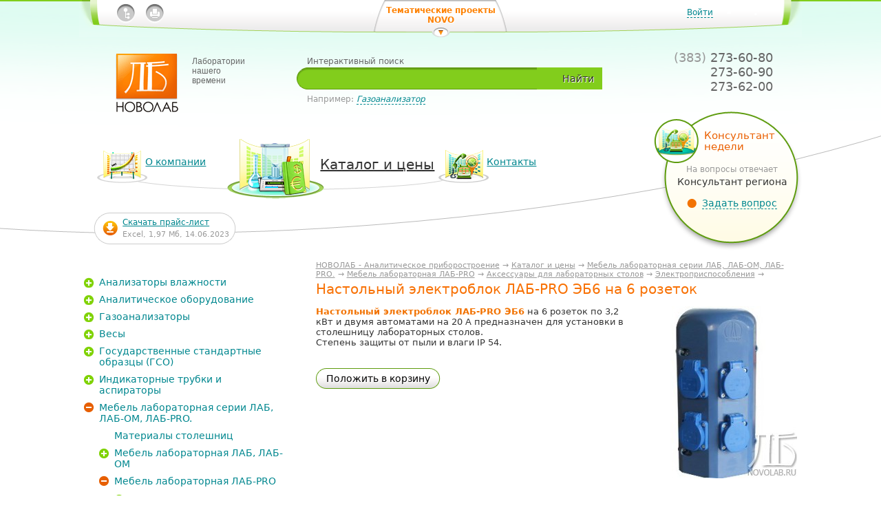

--- FILE ---
content_type: text/html; charset=windows-1251
request_url: https://novolab.ru/catalog/electro-stol/lab-pro_eb6/
body_size: 6641
content:
<!DOCTYPE html PUBLIC "-//W3C//DTD XHTML 1.0 Transitional//EN" "http://www.w3.org/TR/xhtml1/DTD/xhtml1-transitional.dtd">
<html xmlns="http://www.w3.org/1999/xhtml">
<head>
<meta http-equiv="Content-Type" content="text/html; charset=windows-1251" />
<title>Настольный электроблок ЛАБ-PRO ЭБ6 на 6 розеток</title>
<link href="/data/1977489_Param0.css?0983bba12a763cbf9c35d8bc35af62dd" rel="stylesheet" type="text/css" />
<link href="/files/novolab/Design/adminPropertyAutocomplete/adminStyle.css?9d7ef013ac3a1c664f3f94cfb4081825" rel="stylesheet" type="text/css" />
<script type="text/javascript" src="/js/jquery.js?10092eee563dec2dca82b77d2cf5a1ae" ></script>
<script type="text/javascript" src="/js/base.js?73a86cd4da6cc1cb6f75cf206c84d25f" ></script>
<script type="text/javascript" src="/js/jquery.tools.js?029eff2338a6b56203d0895075cc9c30" ></script>
<script type="text/javascript" src="/data/1977489_Param4.js?68a9c813934c49d741e0ebd8f2ee2f16" ></script>
<script type="text/javascript" src="/files/novolab/Design/adminPropertyAutocomplete/jQueryUI.js?add59cc6d35e1c0751fe982633e6b7e6" ></script>
<link rel="shortcut icon" href="/files/novolab/Design/favicon.ico" /><meta name="e9ebced5ed82b088e90e199a5d61a6e5" content=""><script async="async" src="https://w.uptolike.com/widgets/v1/zp.js?pid=1351774" type="text/javascript"></script><meta name="keywords" content="Отличительные особенности мебели ЛАБ-PRO возможность модульного комплектования под задачу лаборатории"/>
<meta name="description" content="Компания Новолаб является официальным дилером завода изготовителя лабораторной мебели серии ЛАБ, ЛАБ-PRO, ЛАБ-ОМ Отличительные особенности мебели ЛАБ-PRO возможность модульного комплектования под задачу лаборатории.
Компания Новолаб осуществляет доставку  мебели в следующие города: Новосибирск, Екатеринбург, Красноярск,Барнаул, Омск, Томск, Иркутск, Новокузнецк, Кемерово, Пермь, Якутск, Владивосток, Москва, Благовещенск, Владивосток, Самара"/>
</head>
<body id="inner" class=" LAB-PRO_furniture furniture catalog">
<div id="wrapper"><div id="header"><div class="bulbHead"><div id="panel"><div class="bulb1"><div class="bulb2"><div id="authOpener"><a href="javascript:;" rel="nofollow" title="Войти">Войти</a></div><ul id="icons">
<li><a href="/map/" title="Карта сайта"><img src="/files/novolab/Design/icon_map.gif?a52d008647278a6bed5e9bf5e597960d" border="0" title="Карта сайта" width="26" height="29" alt="" /></a></li><li><a href="/catalog/electro-stol/lab-pro_eb6/?print" title="Версия для печати"><img src="/files/novolab/Design/icon_print.gif?dcba76f11938d977c878bc8b8cbd4378" border="0" title="Версия для печати" width="26" height="29" alt="" /></a></li></ul>
<div id="projects"><a href="javascript:;" Title="Тематические проекты NOVO" title="Тематические проекты NOVO &lt;span class=&quot;arrow&quot;&gt;&lt;/span&gt;">Тематические проекты NOVO <span class="arrow"></span></a></div><div id="authForm">
<div class="bulb1">
<div class="bulb2"><!--noindex-->
<form class="normal">
    <ul>
        <li><span class="field"><span class="title">Ваша электронная почта</span> <span class="input"><input name="Login" type="text" tabindex="1" /></span></span></li>
        <li><span class="field"><span class="title">Пароль</span><span class="help"><a href="javascript:;">Забыли?</a></span> <span class="input"><input tabindex="2" name="Password" type="password" /></span></span></li>
    </ul>
    <div style="display: none;" class="notValidPassword warning">Неправильно введен пароль. Попробуйте еще раз.</div>
    <div style="display: none;" class="notValidLogin warning">Несуществующий адрес электронной почты. Попробуйте еще раз.</div>
    <a class="submit" href="javascript:;">Войти</a>
</form>
<form class="remind">
    <ul>
        <li><span class="field"><span class="title">Ваша электронная почта</span> <span class="input"><input type="text" name="Login" /></span></span></li>
    </ul>
    <p>На вашу электронную почту будет выслано напоминание пароля.</p>
    <div style="display: none;" class="unknownError warning">Произошла ошибка при отправке письма. Свяжитесь с администрацией сайта.</div>
    <div style="display: none;" class="submitOk warning">Ссылка для смены пароля успешно отправлена на почту.</div>
    <div style="display: none;" class="notValidLogin warning">Несуществующий адрес электронной почты. Попробуйте еще раз.</div>
    <a class="submit" href="javascript:;">Отправить</a>
</form>
<!--/noindex--> <a class="closer" href="javascript:;"><span>Закрыть</span></a></div>
</div>
</div></div></div></div><noindex><div class="projectsBlock"><div class="bulb1"><div class="bulb2"><ul>
<li><a href="http://www.novo-oven.ru/" Title="Novo Oven — муфели, сухожары, термостаты" rel="nofollow" title="&lt;img src=&quot;/files/novolab/Design/button_novooven_s.png&quot; width=&quot;86&quot; height=&quot;90&quot; alt=&quot;Novo Oven&quot;&gt; Муфели, сухожары, термостаты"><img src="/files/novolab/Design/button_novooven_s.png" width="86" height="90" alt="Novo Oven"> Муфели, сухожары, термостаты</a></li><li><a href="http://www.novo-massa.ru/" Title="Novo Massa — весоизмерительная техника" rel="nofollow" title="&lt;img src=&quot;/files/novolab/Design/button_novomassa_s.png&quot; width=&quot;87&quot; height=&quot;90&quot; alt=&quot;Novo Oven&quot;&gt; Весоизмерительная техника"><img src="/files/novolab/Design/button_novomassa_s.png" width="87" height="90" alt="Novo Oven"> Весоизмерительная техника</a></li><li><a href="http://www.novo-labmebel.ru/" Title="NovoLab Mebel — лабораторная мебель" rel="nofollow" title="&lt;img src=&quot;/files/novolab/Design/button_novomebel_s.png&quot; width=&quot;88&quot; height=&quot;90&quot; alt=&quot;NovoLab Mebel&quot;&gt; Лабораторная мебель"><img src="/files/novolab/Design/button_novomebel_s.png" width="88" height="90" alt="NovoLab Mebel"> Лабораторная мебель</a></li></ul>
</div></div></div></noindex><div id="logo"><a href="/" Title="Новолаб — лаборатории нашего времени" title="НОВОЛАБ - Аналитическое приборостроение"><img src="/files/novolab/Design/logo.png" width="91" height="85" alt="Новолаб" /><span class="text">Лаборатории нашего времени</span></a></div><form method="get" action="/search/">
    <div id="siteSearch"><span class="title">Интерактивный поиск</span>
    <div id="inputBlock"><span class="submit"><a href="javascript:;">Найти</a></span>
    <div class="searchBulb">
    <div class="searchText"><input type="text" title="Введите фразу для поиска" name="text" value="" /></div>
    <a class="clear" title="Очистить" href="javascript:;">&nbsp;</a></div>
    </div>
    <div class="example">Например: <a href="#">Газоанализатор</a></div>
    </div>
</form><div class="contacts"><ul class="phones">
    <li><span class="code">(383)</span> 273-60-80</li>
    <li>273-60-90</li>
    <li>273-62-00</li>
</ul></div><ul id="mainMenu" class=" catalog-6">
<li id="mAbout"><a href="/about/" title="О компании" class=""><span class='text'>О компании</span><span class='icon'></span></a></li><li class="default active" id="mCatalog"><a href="/catalog/" title="Каталог и цены" class=""><span class='text'>Каталог и цены</span><span class='icon'></span></a></li><li id="mContact"><a href="/kontakty/" title="Контакты ООО «Новолаб»" class=""><span class='text'>Контакты</span><span class='icon'></span></a></li></ul>
<div id="consult"><h2>Консультант недели</h2>
<p>На вопросы отвечает <span class='name'>Консультант региона </span></p>
<div class="img"><img src="/cache/130/2056889_Param0.jpg?a59560cb78b74fb035725f28ccc24c87" width="65" height="64" alt="" /><div class="mask">&nbsp;</div></div><a href="javascript:;" id="consultOpener" title="Задать вопрос"><span>Задать вопрос</span></a></div><div id="downloadPrice"><a href="/files/novolab/File/Price-L.xls" title="Скачать прайс-лист"><span class="text">Скачать прайс-лист</span><span class="icon"> </span></a><span class="details">Excel, 1,97 Мб, 14.06.2023</span></div></div></div><div id="content"><div id="mainContent"><div id="breadcrumbs"><a href="/" title="НОВОЛАБ - Аналитическое приборостроение">НОВОЛАБ - Аналитическое приборостроение</a> &rarr; <a href="/catalog/" title="Каталог и цены">Каталог и цены</a> &rarr; <a href="/catalog/furniture/" title="Мебель для лабораторий | Лабораторная мебель в Новосибирске">Мебель лабораторная серии ЛАБ, ЛАБ-ОМ, ЛАБ-PRO.</a> &rarr; <a href="/catalog/LAB-PRO_furniture/" title="Мебель лабораторная ЛАБ-PRO">Мебель лабораторная ЛАБ-PRO</a> &rarr; <a href="/catalog/table_accessories/" title="Аксессуары для лабораторных столов">Аксессуары для лабораторных столов</a> &rarr; <a href="/catalog/electro-stol/" title="Электроприспособления">Электроприспособления</a> &rarr; <span title="Настольный электроблок ЛАБ-PRO ЭБ6 на 6 розеток">ЛАБ-PRO ЭБ6</span></div><h1>Настольный электроблок ЛАБ-PRO ЭБ6 на 6 розеток</h1>
<div id="catalogItem" class=" goodId-2256836"><div class="goodImg"><a href="/cache/700/2256836_Image.jpg?dcd6319d1433dd70ed1ab03d3d2aeb58" title="Настольный электроблок ЛАБ-PRO ЭБ6 на 6 розеток" class="openInPopup"><img src="/cache/200/2256836_Image.jpg?dcf456b61270da5d8b29671a1bc036d8" border="0" width="230" height="250" alt="" /></a></div><div class="content"><p><span class="orange">Настольный электроблок ЛАБ-PRO ЭБ6</span> на&nbsp;6 розеток по 3,2 кВт и&nbsp;двумя автоматами на 20 А предназначен для установки в столешницу лабораторных столов.<br />
Степень защиты от пыли и влаги IP 54.</p></div><div class="bin"><a href="/catalog/bin/" id="intoBasket" class="putIn" title="Положить в корзину"><span>Положить в корзину</span></a></div><div class="itemStat">Добавлено: <span>30.07.2012</span><br />Изменено: <span>23.01.2013</span><br />Просмотров: <span>531</span><br /></div><div id="goodsNavigator"><h2>Товары в группе</h2>
<ul>
<li><a href="/catalog/electro-stol/lab-pro-er-1/" title="Настольный электроблок ЛАБ-PRO ЭБ6 на 6 розеток">ЛАБ-PRO ЭР</a></li><li><a href="/catalog/electro-stol/lab-pro-eb2/" title="Настольный электроблок ЛАБ-PRO ЭБ6 на 6 розеток">ЛАБ-PRO ЭБ2</a><img src="/cache/130/2249240_Image.jpg?6fad9986f14b2a2b9615fdc7cff62f2e" class="goodImg" style="display: none;" width="100" height="100" alt="" /></li><li><a href="/catalog/electro-stol/lab-pro-eb4/" title="Настольный электроблок ЛАБ-PRO ЭБ6 на 6 розеток">ЛАБ-PRO ЭБ4</a><img src="/cache/130/2249241_Image.jpg?c7780b215480c87d05439a84ba7a476d" class="goodImg" style="display: none;" width="100" height="100" alt="" /></li><li><span title="Настольный электроблок ЛАБ-PRO ЭБ6 на 6 розеток">ЛАБ-PRO ЭБ6</span><img src="/cache/130/2256836_Image.jpg?c7780b215480c87d05439a84ba7a476d" class="goodImg" style="display: none;" width="100" height="100" alt="" /></li><li><a href="/catalog/electro-stol/lab-pro_eb8/" title="Настольный электроблок ЛАБ-PRO ЭБ6 на 6 розеток">ЛАБ-PRO ЭБ8</a><img src="/cache/130/2256837_Image.jpg?c7780b215480c87d05439a84ba7a476d" class="goodImg" style="display: none;" width="100" height="100" alt="" /></li></ul>
</div></div></div><div id="secContent"><div id="binBlock"></div><div id="catalogTree"><ul class="rubricList treeView">
<li id="i-2006737" class="item mustLoad"><a href="/catalog/vlagomer/" class="listLink folder" title="Цены на анализаторы влажности"><span class="text">Анализаторы влажности</span></a></li><li id="i-2006753" class="item mustLoad"><a href="/catalog/AnalitEquip/" class="listLink folder" title="Аналитическое оборудование"><span class="text">Аналитическое оборудование</span></a></li><li id="i-2006740" class="item mustLoad"><a href="/catalog/gazoanalizator/" class="listLink folder" title="Газоанализатор купить в Новосибирске | Цены"><span class="text">Газоанализаторы</span></a></li><li id="i-2007364" class="item mustLoad"><a href="/catalog/vesy/" class="listLink folder" title="Купить лабораторные (портативные, платформенные, аналитические, технические) весы | Цены"><span class="text">Весы</span></a></li><li id="i-2006751" class="item mustLoad"><a href="/catalog/gso/" class="listLink folder" title="Государственные стандартные образцы (ГСО) | Цены на ГСО"><span class="text">Государственные стандартные образцы (ГСО)</span></a></li><li id="i-2251856" class="item mustLoad"><a href="/catalog/indikatornyetrubki/" class="listLink folder" title="Индикаторные трубки и аспираторы"><span class="text">Индикаторные трубки и аспираторы</span></a></li><li id="i-2006741" class="item"><a href="/catalog/furniture/" class="listLink opened folder" title="Мебель для лабораторий | Лабораторная мебель в Новосибирске"><span class="text">Мебель лабораторная серии ЛАБ, ЛАБ-ОМ, ЛАБ-PRO.</span></a><ul class="subList lvl-2 active">
<li id="i-2006886"><a href="/catalog/LAB_table-board/" title="Столешница FRIDURIT, TRESPA, FANERIT, ламинат"><span class="text">Материалы столешниц</span></a></li><li id="i-2006804" class=" mustLoad"><a href="/catalog/LAB_furniture/" class=" folder" title="Мебель лабораторная ЛАБ, ЛАБ-ОМ"><span class="text">Мебель лабораторная ЛАБ, ЛАБ-ОМ</span></a></li><li id="i-2006819"><a href="/catalog/LAB-PRO_furniture/" class=" opened folder" title="Мебель лабораторная ЛАБ-PRO"><span class="text">Мебель лабораторная ЛАБ-PRO</span></a><ul class="subList lvl-3 active">
<li id="i-2248959" class=" mustLoad"><a href="/catalog/shkaf_accessories/" class=" folder" title="Аксессуары для вытяжных шкафов"><span class="text">Аксессуары для вытяжных шкафов</span></a></li><li id="i-2248817"><a href="/catalog/table_accessories/" class=" opened folder" title="Аксессуары для лабораторных столов"><span class="text">Аксессуары для лабораторных столов</span></a><ul class="subList lvl-4 active">
<li id="i-2007219"><a href="/catalog/LAB-PRO_korob/" title="Боковой короб ЛАБ-Pro-БККн, ЛАБ-Pro-БККв"><span class="text">Боковые короба в рамное основание</span> <span class="count">(2)</span></a></li><li id="i-2248826"><a href="/catalog/LAB-PRO_zaglushka/" title="Торцевые заглушки к островным столам ЛАБ-PRO-ТЗКн, ЛАБ-PRO-ТЗКв, ЛАБ-PRO-ТЗТв "><span class="text">Заглушки торцевые к островным столам</span> <span class="count">(3)</span></a></li><li id="i-2007183"><a href="/catalog/LAB-PRO_zont/" title="Зонт вытяжной ЛАБ-PRO ВЗ 50.50.45 П, ЛАБ-PRO ВЗ 100.50.45 П, ЛАБ-PRO ВЗ 50.50.45 О, ЛАБ-PRO ВЗ 100.50.45 О"><span class="text">Зонты вытяжные</span> <span class="count">(4)</span></a></li><li id="i-2249282"><a href="/catalog/kran_stol/" title="Краны для воды и газов"><span class="text">Краны для воды и газов</span> <span class="count">(9)</span></a></li><li id="i-2249300"><a href="/catalog/rakovina-1/" title="Сливные раковины"><span class="text">Сливные раковины</span> <span class="count">(3)</span></a></li><li id="i-2007220"><a href="/catalog/LAB-PRO_stoika/" title="Стойки технологические ЛАБ-PRO ТСП 90.15/25.90/195, ЛАБ-PRO ТСП 120.15/25.90/195, ЛАБ-PRO ТСП 150.15/25.90/195, ЛАБ-PRO ТСП 180.15/25.90/195, ЛАБ-PRO ТСО 90.20/35.90/195, ЛАБ-PRO ТСО 120.20/35.90/195, ЛАБ-PRO ТСО 150.20/35.90/195, ЛАБ-PRO ТСО 180.20/"><span class="text">Стойки технологические и доп. полки к ним</span> <span class="count">(16)</span></a></li><li id="i-2007024"><a href="/catalog/LAB-PRO_StandsForTables/" title="Стойки-стеллажи ЛАБ-PRO СТПн 90.25.70, ЛАБ-PRO СТПн 120.25.70, ЛАБ-PRO СТПн 150.25.70, ЛАБ-PRO СТПн 180.25.70, ЛАБ-PRO СТПв 90.25.70, ЛАБ-PRO СТПв 120.25.70, ЛАБ-PRO СТПв 150.25.70, ЛАБ-PRO СТПв 180.25.70, ЛАБ-PRO СТОн 90.35.70, ЛАБ-PRO СТОн 120.35.7"><span class="text">Стойки-стеллажи</span> <span class="count">(35)</span></a></li><li id="i-2007182"><a href="/catalog/lab-pro_tables_torc/" title="Столы торцевые ЛАБ-PRO СТОРн 150.75.75 TR, ЛАБ-PRO СТОРн 150.75.90 TR, ЛАБ-PRO СТОТ 150.75.90 TR"><span class="text">Столы торцевые</span> <span class="count">(3)</span></a></li><li id="i-2007056"><a href="/catalog/uglovoi_stol/" title="Стол угловой ЛАБ-PRO СУ 90/65.90/65.75 FА, ЛАБ-PRO СУ 90/65.90/65.75 TR, ЛАБ-PRO СУ 90/65.90/65.90 FА, ЛАБ-PRO СУ 90/65.90/65.90 TR, ЛАБ-PRO СУ 110/80.110/80.75 FА, ЛАБ-PRO СУ 110/80.110/80.75 TR, ЛАБ-PRO СУ 110/80.110/80.90 FА"><span class="text">Столы угловые</span> <span class="count">(10)</span></a></li><li id="i-2007027"><a href="/catalog/LAB-PRO_Tumba/" title="Тумба ЛАБ-PRO ТО 40.40.40, ЛАБ-PRO ТО 40.40.50, ЛАБ-PRO ТО 40.40.60, ЛАБ-PRO ТД 40.40.40, ЛАБ-PRO ТД 40.40.50, ЛАБ-PRO ТД 40.40.60, ЛАБ-PRO ТЯ2 40.40.40, ЛАБ-PRO ТЯ3 40.40.50, ЛАБ-PRO ТЯ4 40.40.60, ЛАБ-PRO ТО 50.40.40, ЛАБ-PRO ТО 50.40.50"><span class="text">Тумбы</span> <span class="count">(34)</span></a></li><li id="i-2249237"><a href="/catalog/electro-stol/" class=" opened active" title="Электроприспособления"><span class="text">Электроприспособления</span> <span class="count">(6)</span></a></li></ul>
</li><li id="i-2257235"><a href="/catalog/kompyuternye_kompleksy/" title="Компьютерный комплекс ЛАБ-PRO"><span class="text">Компьютерные комплексы</span> <span class="count">(5)</span></a></li><li id="i-2007020"><a href="/catalog/LAB-PRO_tables_weight/" title="Стол для весов ЛАБ-PRO СВ 60.40.75 Г, ЛАБ-PRO СВ 120.60.75 Г, ЛАБ-PRO СВ 120.60.75 ЭГ"><span class="text">Столы для весов</span> <span class="count">(6)</span></a></li><li id="i-2007181"><a href="/catalog/lab-pro_tables_calorimeter/" title="Стол для калориметра ЛАБ-PRO CК 150.75.75/90 FA"><span class="text">Столы для калориметров</span> <span class="count">(1)</span></a></li><li id="i-2007180"><a href="/catalog/lab-pro_tables_personal/" title="Стол для персонала ЛАБ-PRO СЛП 120.60.75/90 FA, ЛАБ-PRO СЛП 150.60.75/90 FA"><span class="text">Столы для персонала</span> <span class="count">(2)</span></a></li><li id="i-2007032"><a href="/catalog/LAB-PRO_TablesForChromatograph/" title="Стол для хроматографов ЛАБ-PRO СХ 150.85.90/105, ЛАБ-PRO СХ-Т1 150.85.90/105, ЛАБ-PRO СХ-Т2 150.85.90/105"><span class="text">Столы для хроматографов и спектрометров</span> <span class="count">(3)</span></a></li><li id="i-2007023"><a href="/catalog/LAB-PRO_tables_lab_rab/" title="Стол лабораторный ЛАБ-PRO СЛн 90.65.75 LA, ЛАБ-PRO СЛн 120.65.75 LA, ЛАБ-PRO СЛн 150.65.75 LA, ЛАБ-PRO СЛн 180.65.75 LA, ЛАБ-PRO СЛн 90.65.75 FA, ЛАБ-PRO СЛн 120.65.75 FA, ЛАБ-PRO СЛн 150.65.75 FA, ЛАБ-PRO СЛн 180.65.75 FA, ЛАБ-PRO СЛн 90.65.75 SS"><span class="text">Столы рабочие</span> <span class="count">(40)</span></a></li><li id="i-2007031"><a href="/catalog/LAB-PRO_TablesTumb/" title="Столы на опорных тумбах ЛАБ-PRO"><span class="text">Столы на опорных тумбах</span> <span class="count">(59)</span></a></li><li id="i-2007021"><a href="/catalog/LAB-PRO_tables_island/" title="Стол островной ЛАБ-PRO СОЦн 120.150.75 LА, ЛАБ-PRO СОЦн 150.150.75 LА, ЛАБ-PRO СОЦн 180.150.75 LА, ЛАБ-PRO СОЦн 120.150.75 FА, ЛАБ-PRO СОЦн 150.150.75 FА, ЛАБ-PRO СОЦн 180.150.75 FА, ЛАБ-PRO СОЦн 120.150.75 TR, ЛАБ-PRO СОЦн 150.150.75 TR"><span class="text">Столы островные</span> <span class="count">(24)</span></a></li><li id="i-2007018"><a href="/catalog/LAB-PRO_tables_move/" title="Стол передвижной ЛАБ-PRO СП 60.50.75, ЛАБ-PRO СП 90.60.75,ЛАБ-PRO СП 120.60.75"><span class="text">Столы передвижные</span> <span class="count">(3)</span></a></li><li id="i-2007022"><a href="/catalog/LAB-PRO_tables_wall/" title="Стол пристенный ЛАБ-PRO СПЦн 90.80.75 LA, ЛАБ-PRO СПЦн 120.80.75 LA, ЛАБ-PRO СПЦн 150.80.75 LA, ЛАБ-PRO СПЦн 180.80.75 LA, ЛАБ-PRO СПЦн 90.80.75 FA, ЛАБ-PRO СПЦн 120.80.75 FA, ЛАБ-PRO СПЦн 150.80.75 FA, ЛАБ-PRO СПЦн 180.80.75 FA"><span class="text">Столы пристенные</span> <span class="count">(58)</span></a></li><li id="i-2007025"><a href="/catalog/LAB-PRO_TablesForTitr/" title="Стол для титрования ЛАБ-PRO СТ 120.65.90/165 TR, ЛАБ-PRO СТ 150.65.90/165 TR, ЛАБ-PRO СТ 120.65.90/165 F20, ЛАБ-PRO СТ 150.65.90/165 F20"><span class="text">Столы титровальные</span> <span class="count">(4)</span></a></li><li id="i-2258801"><a href="/catalog/stoly_fizicheskie_modulnye/" title="Столы физические модульные"><span class="text">Столы физические модульные</span> <span class="count">(15)</span></a></li><li id="i-2007019"><a href="/catalog/LAB-PRO_table_phiz_el/" title="Стол электрифицированный ЛАБ-PRO СЭ 120.65.90/105 К8"><span class="text">Столы электрифицированные</span> <span class="count">(1)</span></a></li><li id="i-2007026"><a href="/catalog/LAB-PRO_TablesForWashing/" title="Стол-мойка ЛАБ-PRO МО 75.60.90 РР, ЛАБ-PRO МО 120.75.90 РР, ЛАБ-PRO МО 150.60.90 РР, ЛАБ-PRO МД 120.65.90 РР, ЛАБ-PRO МО16 50.60.90 SS, ЛАБ-PRO МО16 80.60.90 SS, ЛАБ-PRO МД16 80.60.90 SS, ЛАБ-PRO МО30 80.60.90 SS, ЛАБ-PRO МО30 120.70.90 SS"><span class="text">Столы-мойки</span> <span class="count">(39)</span></a></li><li id="i-2007028"><a href="/catalog/LAB-PRO_ShkafLab/" title="Шкаф вытяжной ЛАБ-PRO ШВ 90.70.225, ЛАБ-PRO ШВ 90.80.225, ЛАБ-PRO ШВ 120.70.225, ЛАБ-PRO ШВ 120.80.225, ЛАБ-PRO ШВ 150.70.225, ЛАБ-PRO ШВ 150.80.225, ЛАБ-PRO ШВ 180.70.225, ЛАБ-PRO ШВ 180.80.225"><span class="text">Шкафы вытяжные лабораторные</span> <span class="count">(42)</span></a></li><li id="i-2007029"><a href="/catalog/LAB-PRO_ShkafSpecial/" title="Шкафы вытяжные специализированные ЛАБ-PRO "><span class="text">Шкафы вытяжные специализированные</span> <span class="count">(36)</span></a></li><li id="i-2007030"><a href="/catalog/LAB-PRO_ShkafLab1/" title="Шкафы лабораторные ЛАБ-PRO"><span class="text">Шкафы лабораторные</span> <span class="count">(43)</span></a></li><li id="i-2007159"><a href="/catalog/LAB-PRO_modul_shkaf/" title="Шкаф металлический модульный ЛАБ-PRO ММ 60.42.67, ЛАБ-PRO ММ 60.42.72, ЛАБ-PRO ММ 60.42.120, ЛАБ-PRO ММ 60.42.125"><span class="text">Шкафы металлические модульные</span> <span class="count">(4)</span></a></li><li id="i-2007222"><a href="/catalog/LAB-PRO_mounted_cabinet/" title="Шкаф навесной ЛАБ-PRO НШ 80.32.70, ЛАБ-PRO НШ 120.32.70, ЛАБ-PRO НШС 80.32.70, ЛАБ-PRO НШC 120.32.70"><span class="text">Шкафы навесные</span> <span class="count">(4)</span></a></li></ul>
</li></ul>
</li><li id="i-2006742" class="item mustLoad"><a href="/catalog/probopodgotovka/" class="listLink folder" title="Оборудование для пробоподготовки"><span class="text">Оборудование для пробоподготовки</span></a></li><li id="i-2006743" class="item mustLoad"><a href="/catalog/g56/" class="listLink folder" title="Общелабораторное оборудование"><span class="text">Общелабораторное оборудование</span></a></li><li id="i-2006744" class="item mustLoad"><a href="/catalog/optika/" class="listLink folder" title="Оптические приборы"><span class="text">Оптические приборы</span></a></li><li id="i-2006750" class="item mustLoad"><a href="/catalog/otraslevoe/" class="listLink folder" title="Отраслевое оборудование"><span class="text">Отраслевое оборудование</span></a></li><li id="i-2006745" class="item mustLoad"><a href="/catalog/posuda/" class="listLink folder" title="Посуда и приборы из стекла"><span class="text">Посуда и приборы из стекла</span></a></li><li id="i-2006746" class="item mustLoad"><a href="/catalog/g78/" class="listLink folder" title="Приборы для измерения физических величин"><span class="text">Приборы для измерения физических величин</span></a></li><li id="i-2006747" class="item mustLoad"><a href="/catalog/elektrohimya/" class="listLink folder" title="Приборы и аксессуары для электрохимического анализа"><span class="text">Приборы и аксессуары для электрохимического анализа</span></a></li><li id="i-2006748" class="item mustLoad"><a href="/catalog/g90/" class="listLink folder" title="Приборы неразрушающего контроля"><span class="text">Приборы неразрушающего контроля</span></a></li><li id="i-2006752" class="item mustLoad"><a href="/catalog/radio-control/" class="listLink folder" title="Приборы радиационного контроля"><span class="text">Приборы радиационного контроля</span></a></li></ul>
<span class="allGoodsCount">Всего 7 016 наименований продукции</span></div></div></div></div><div id="footer"><div class="bulb"><div id="owner"><p>&copy; &laquo;Новолаб&raquo;, 2003&ndash;2026</p>
<p></p>
<p>время работы:&nbsp;</p>
<p>пн-пт с 9:00-17:00&nbsp;</p>
<p>(6:00-16:00 по московскому времени)</p>
<p>выходные дни: сб-вс</p></div><div id="contacts"><p>тел./факс: (383) 273-60-80, 273-60-90<br />
<br />
E-mail: <a href="javascript:location.href='mailto:'+String.fromCharCode(105,110,102,111,64,110,111,118,111,108,97,98,46,114,117)+'?'">info@novolab.ru<br />
</a><br />
Лабораторное оборудование LOIP, лабораторная мебель серии ЛАБ, ЛАБ-PRO, ЛАБ-ОМ, весы и гири.</p>
<p></p>
<p>
<meta name="cmsmagazine" content="38d2170328e981e4d60ee986faaa509f">   </meta>
</p>
<p></p>
<p></p></div><noindex><div id="counter"></div></noindex></div></div><div id="askQuestion" class="formQuestion"></div></body>
</html>


--- FILE ---
content_type: text/css
request_url: https://novolab.ru/data/1977489_Param0.css?0983bba12a763cbf9c35d8bc35af62dd
body_size: 15835
content:
html {
  height: 100%;
  text-align: center;
}
body {
  height: 100%;
  font-size: 75%;
  font-family: Verdana, 'Geneva CY', 'DejaVu Sans', sans-serif;
  color: #333;
  min-width: 1002px;
  max-width: 2000px;
}

#index, #inner {
  margin: 0 auto;
  padding: 0;
  background-repeat: repeat-x;
  background-position: left top;
}
#index {
  background-color: #fffbe7;
  background-image: url(/files/novolab/Design/top_grad_index.png);
}
#inner {
  background-color: #fffbe7;
  background-image: url(/files/novolab/Design/top_grad_clear.png);
}
#inner.catalog {
  background-color: #fff;
}
#inner.bin {
  background-color: #fffbe7;
}


h1 {
  color: #f87104;
  font-size: 165%;
  font-weight: normal;
  margin: 0.2em 0 0.67em 0;
}
.about h1 {
  display: inline-block;
  //display: block;
  //zoom: 1;
}
h2 {
  color: #f27302;
  font-size: 135%;
  font-weight: normal;
}
#index h2 {
  color: #5e9c0e;
  font-size: 185%;
  margin: 0 0 0.83em 16px;
}
h4 {
  font-size: 100%;
  margin-top: 0;
}

a:link,
a:visited {
  color: #00878f;
  text-decoration: underline;
  outline: none;
}
a:hover,
a:focus {
  color: #f27302;
}

a img {
  border: none;
}

fieldset {
  border: 0;
  padding: 0;
  margin: 0;
  width: 100%;
}

.green {
  color: #5e9c0e;
  font-size: 135%;
}
.mission {
  font-size: 200%;
  color: #f87104;
  line-height: normal;
}
.orange {
  color: #F27302;
  font-weight: bold;
}
.marine {
  color: #008080;
}
.black {
  color: #000;
}
.red {
  color: #f00;
}
.blue {
  color: #36f;
}


#wrapper {
  margin: 0 auto;
  width: 100%;
  min-height: 100%;
  height: auto !important;
  height: 100%;
  background: url(/files/novolab/Design/bottom_grad.png) left bottom repeat-x;
  max-width: 2000px;
}


#header {
  width: 100%;
  min-width: 1002px;
  max-width: 2000px;
  margin: 0 auto;
  position: relative;
  z-index: 10;
}
#index #header {
  height: 494px;
  overflow: hidden;
  background: url(/files/novolab/Design/header_bg_index.png) center 298px no-repeat;
}
#inner #header {
  height: 355px;
  background: url(/files/novolab/Design/header_bg_inner.png) center 2px no-repeat;
}
#header .bulbHead {
  width: 82%;
  min-width: 982px;
  max-width: 1170px;
  margin: 0 auto;
  text-align: left;
  position: relative;
}
#inner #header .bulbHead {
  height: 355px;
}

#panel {
  width: 100%;
  margin: 0 auto 19px auto;
  background: url(/files/novolab/Design/panel_repeat.png) left top repeat-x;
  line-height: 36px;
  font-size: 12px;
  position: relative;
  z-index: 25;
}
#panel .bulb1 {
  background: url(/files/novolab/Design/panel_left.png) left top no-repeat;
}
#panel.opened .bulb1 {
  background: url(/files/novolab/Design/panel_left_opened.png) left top no-repeat;
}
#panel .bulb2 {
  background: url(/files/novolab/Design/panel_right.png) right top no-repeat;
  width: 100%;
  height: 54px;
}
#panel.opened .bulb2 {
  background: url(/files/novolab/Design/panel_right_opened.png) right top no-repeat;
}

ul#icons {
  margin: 5px 2.6% 0 5.2%;
  padding: 0;
  display: inline;
  list-style: none;
  float: left;
}
ul#icons li {
  float: left;
  margin: 0 16px 0 0;
}

#authOpener {
  float: right;
  margin: 11px 4% 0 0;
  display: inline;
  line-height: normal;
}
#authOpener a {
  display: inline-block;
  text-decoration: none;
  border-bottom: 1px dashed;
  margin: 0 87px 0 0;
}
#userStatus {
  float: right;
  margin: 11px 6% 0 0;
  display: inline;
  line-height: normal;
  max-width: 250px;
  overflow: hidden;
  position: relative;
  padding: 0 60px 0 0;
}
#userStatus a {
  position: absolute;
  top: 0;
  right: 0;
}

#authForm {
  position: absolute;
  width: 328px;
  top: 0;
  right: 4%;
  background: url(/files/novolab/Design/authForm_bottom.png) left bottom no-repeat;
  padding: 0 0 36px 0;
  line-height: normal;
  display: none;
}
#authForm .bulb1 {
  background: url(/files/novolab/Design/authForm_bg.png) left top repeat-y;
  padding: 0 8px;
  width: 312px;
}
#authForm .bulb2 {
  background: url(/files/novolab/Design/authForm_grad.png) left top repeat-x;
  min-height: 160px;
  height: auto;
  padding: 43px 0 0 30px;
  width: 282px;
  overflow: hidden;
}
#authForm form {
  margin: 0;
  padding: 0;
}
#authForm .remind {
  display: none;
}
#authForm ul {
  margin: 0;
  padding: 0;
  list-style: none;
}
#authForm li {
  margin: 0 0 14px 0;
}
#authForm .field {
  display: inline-block;
  vertical-align: top;
}
#authForm .title {
  display: inline-block;
  width: 170px;
  margin: 0 0 5px 20px;
  line-height: 1.5em;
  color: #999;
  font-size: 12px;
  vertical-align: top;
}
#authForm .help {
  display: inline-block;
  line-height: 1.5em;
  font-size: 12px;
  vertical-align: top;
}
#authForm .help a {
  text-decoration: none;
  border-bottom: 1px dashed;
}
#authForm .input {
  display: inline-block;
  width: 253px;
  height: 27px;
  background: url(/files/novolab/Design/popup_inputs.png) 0 -203px no-repeat;
}
#authForm .input input {
  width: 212px;
  border: none;
  background: #fff;
  margin: 5px 0 0 18px;
  padding: 0;
  height: 20px;
  line-height: 20px;
  color: #333;
  font-size: 14px;
  font-family: Verdana, 'Geneva CY', 'DejaVu Sans', sans-serif;
  outline: none;
}
#authForm .submit {
  display: inline-block;
  text-decoration: none;
  height: 30px;
  line-height: 30px;
  text-align: center;
  background-image: url(/files/novolab/Design/authForm_submit_button.png);
  background-repeat: no-repeat;
  color: #333;
  font-size: 14px;
  text-shadow: 1px 1px 0px #fff;
}
#authForm .normal .submit {
  background-position: 0 0;
  width: 75px;
  margin: 3px 0 0 90px;
}
#authForm .normal .submit:hover {
  background-position: 0 -30px;
}
#authForm .normal .submit:active {
  background-position: 0 -60px;
}
#authForm .remind .submit {
  background-position: -75px 0;
  width: 103px;
  margin: 3px 0 0 77px;
}
#authForm .remind .submit:hover {
  background-position: -75px -30px;
}
#authForm .remind .submit:active {
  background-position: -75px -60px;
}
#authForm .warning {
  color: #fe0000;
  margin: 0 30px 13px 20px;
  line-height: 1.5;
}
#authForm .remind p {
  margin: 0 25px 25px 15px;
}
#authForm .closer {
  text-decoration: none;
  display: inline-block;
  position: absolute;
  top: 6px;
  right: 38px;
  padding: 0 34px 0 0;
  height: 24px;
  line-height: 24px;
  background: url(/files/novolab/Design/popup_closer.png) right center no-repeat;
  font-size: 13px;
}
#authForm .closer span {
  border-bottom: 1px dashed;
}


#projects {
  width: 164px;
  height: 46px;
  position: absolute;
  left: 50%;
  margin: 0 0 0 -97px;
  top: 0;
  background: url(/files/novolab/Design/projects_bg.png) left top no-repeat;
  text-align: center;
  line-height: normal;
  padding: 8px 15px 0 15px;
}
.opened #projects {
  background: url(/files/novolab/Design/projects_bg_opened.png) left top no-repeat;
}
#projects a {
  color: #fe8204;
  font-size: 12px;
  font-weight: bold;
  text-decoration: none;
  position: relative;
  display: inline-block;
  text-shadow: 1px 1px 0px #fff;
}
#projects span.arrow {
  width: 25px;
  height: 17px;
  left: 50%;
  margin: 0 0 0 -12px;
  top: 29px;
  display: block;
  position: absolute;
  cursor: pointer;
}
.opened #projects span.arrow {
  height: 13px;
  width: 21px;
  top: 202px;
  cursor: default;
  background: url(/files/novolab/Design/projects_closer.png) left top no-repeat;
}
#header .projectsBlock {
  position: absolute;
  top: 0;
  left: 16px;
  right: 16px;
  background: url(/files/novolab/Design/projectsBlock_right_.png) right top no-repeat;
  padding: 0 468px 0 0;
  z-index: 20;
  display: none;
}
#header .projectsBlock .bulb1 {
  background: url(/files/novolab/Design/projectsBlock_left_.png) left top no-repeat;
  padding: 0 0 0 468px;
}
#header .projectsBlock .bulb2 {
  height: 227px;
  background: url(/files/novolab/Design/projectsBlock_repeat.png) left top repeat-x;
}
#header .projectsBlock ul {
  width: 90%;
  margin: 0;
  padding: 0;
  list-style: none;
  position: absolute;
  top: 63px;
  left: 5%;
  background: url(/files/novolab/Design/projectList_connector.gif) center 40px no-repeat;
}
#header .projectsBlock li {
  float: left;
  position: relative;
  width: 33%;
  text-align: center;
  padding: 99px 0 0 0;
}
#header .projectsBlock img {
  display: block;
  margin: 0 0 0 -43px;
  position: absolute;
  left: 50%;
  top: 0;
  padding: 0 0 9px 0;
}

#logo {
  width: 190px;
  float: left;
  display: inline;
  margin: 5px 7% 65px 5%;
}
#inner #logo {
  margin: 5px 7% 55px 5%;
}

#logo a,
#logo span {
  display: block;
  width: 190px;
  font-family: 'Trebuchet MS', 'Helvetica CY', sans-serif;
  font-size: 12px;
  color: #666;
  text-decoration: none;
}
#logo span.text {
  display: inline-block;
  width: 79px;
  margin: 4px 0 0 0;
}
#logo img {
  vertical-align: top;
  margin: 0 20px 0 0;
  display: inline-block;
}

#siteSearch {
  float: left;
  margin: 9px 0 0 0;
  color: #666;
  width: 42.3%;
}
#siteSearch .title {
  margin: 0 0 0 15px;
}
#siteSearch .submit {
  display: inline-block;
  background: url(/files/novolab/Design/search_connector_new.png) left top no-repeat;
  width: 95px;
  height: 30px;
  padding: 1px 0;
  float: right;
  text-align: right;
}
#siteSearch .auto .submit {
  background-position: left -32px;
}

#inputBlock {
  height: 32px;
  margin: 2px 0 7px 0;
  width: 100%;
  background: #82cd1c;
}
#inputBlock.focusin {
  background: #fff;
}
#siteSearch .searchBulb {
  margin: 0 95px 0 0;
  height: 32px;
  position: relative;
  background: url(/files/novolab/Design/siteSearch_left_new.png) left top no-repeat;
}
#siteSearch .auto .searchBulb {
  background-position: 0 -32px;
}
#siteSearch .clear {
  display: none;
  text-decoration: none;
  width: 13px;
  height: 13px;
  background: url(/files/novolab/Design/currency_reset.png) no-repeat left top;
  position: absolute;
  right: -6px;
  top: 10px;
}


#inputBlock .searchText {
  height: 18px;
  position: absolute;
  top: 7px;
  left: 15px;
  right: 0;
}
#inputBlock .searchText input {
  height: 18px;
  border: 0;
  background: #82cd1c;
  color: #fff;
  font-size: 14px;
  outline: none;
  font-family: Verdana, 'Geneva CY', 'DejaVu Sans', sans-serif;
  width: 100%;
  padding: 0;
  margin: 0;
}
#inputBlock.focusin .searchText input {
  background: #fff;
  color: #444;
}

#inputBlock .submit a {
  width: 71px;
  height: 30px;
  line-height: 30px;
  text-align: center;
  background: url(/files/novolab/Design/searchSubmit_bg.png) 0 0 no-repeat;
  color: #333;
  font-size: 14px;
  text-shadow: 1px 1px 0px #fff;
  text-decoration: none;
  display: inline-block;
}
#inputBlock .submit a:hover {
  background-position: 0 -30px;
}
#inputBlock .submit a:active {
  background-position: 0 -60px;
}
#siteSearch .example {
  color: #999;
  margin: 0 0 0 15px;
}
#siteSearch .example a {
  font-style: italic;
  text-decoration: none;
  border-bottom: 1px dashed;
}

#header div.contacts {
  float: right;
  text-align: right;
  color: #666;
  margin: 0 4% 0 0;
  display: inline;
  width: 170px;
}
#header div.contacts ul {
  margin: 0 0 5px 0;
  padding: 0;
  list-style: none;
  font-size: 18px;
}
#header div.contacts .code {
  color: #999;
}

#mainMenu {
  clear: both;
  list-style: none;
}

#index #mainMenu {
  width: 865px;
  margin: 0 auto;
  padding: 0 0 0 92px;
  background: url(/files/novolab/Design/mainMenu_index_clear.png) left top no-repeat;
  font-size: 16px;
  overflow: hidden;
}
#index #mainMenu li {
  width: 178px;
  float: left;
  text-align: center;
}
#index #mainMenu li#mAbout {
  margin: 0 118px 0 0;
}
#index #mainMenu li#mCatalog {
  margin: 17px 122px 0 0;
}
#index #mainMenu a,
#index #mainMenu span {
  padding: 170px 0 0 0;
  display: block;
}
#index #mainMenu span.text {
  padding: 0;
  display: inline;
}
#index #mainMenu a span.text {
  cursor: pointer;
}

#index #mainMenu .icon {
  display: none;
}

#inner #mainMenu {
  font-size: 14px;
  width: 630px;
  margin: 0 0 0 2.5%;
  padding: 0;
  float: left;
  height: 58px;
  background: url(/files/novolab/Design/mainMenu_about.png) 0 0 no-repeat;
}
#inner #mainMenu a:hover,
#inner #mainMenu a:focus {
  color: #00878F;
}
#inner.about #mainMenu,
#inner #header #mainMenu.about-6 {
  background: url(/files/novolab/Design/mainMenu_about.png) 0 -348px no-repeat;
}
#inner.catalog #mainMenu,
#inner #header #mainMenu.catalog-6 {
  background: url(/files/novolab/Design/mainMenu_catalog.png) 0 -348px no-repeat;
}
#inner.contact #mainMenu,
#inner #header #mainMenu.contact-6 {
  background: url(/files/novolab/Design/mainMenu_contact.png) 0 -348px no-repeat;
}

#inner #mainMenu.about-5 {
  background: url(/files/novolab/Design/mainMenu_about.png) 0 -290px no-repeat;
}
#inner #mainMenu.about-4 {
  background: url(/files/novolab/Design/mainMenu_about.png) 0 -232px no-repeat;
}
#inner #mainMenu.about-3 {
  background: url(/files/novolab/Design/mainMenu_about.png) 0 -174px no-repeat;
}
#inner #mainMenu.about-2 {
  background: url(/files/novolab/Design/mainMenu_about.png) 0 -116px no-repeat;
}
#inner #mainMenu.about-1 {
  background: url(/files/novolab/Design/mainMenu_about.png) 0 -58px no-repeat;
}
#inner #mainMenu.about-0 {
  background: url(/files/novolab/Design/mainMenu_about.png) 0 0 no-repeat;
}

#inner #mainMenu.catalog-5 {
  background: url(/files/novolab/Design/mainMenu_catalog.png) 0 -290px no-repeat;
}
#inner #mainMenu.catalog-4 {
  background: url(/files/novolab/Design/mainMenu_catalog.png) 0 -232px no-repeat;
}
#inner #mainMenu.catalog-3 {
  background: url(/files/novolab/Design/mainMenu_catalog.png) 0 -174px no-repeat;
}
#inner #mainMenu.catalog-2 {
  background: url(/files/novolab/Design/mainMenu_catalog.png) 0 -116px no-repeat;
}
#inner #mainMenu.catalog-1 {
  background: url(/files/novolab/Design/mainMenu_catalog.png) 0 -58px no-repeat;
}
#inner #mainMenu.catalog-0 {
  background: url(/files/novolab/Design/mainMenu_catalog.png) 0 0 no-repeat;
}

#inner #mainMenu.contact-5 {
  background: url(/files/novolab/Design/mainMenu_contact.png) 0 -290px no-repeat;
}
#inner #mainMenu.contact-4 {
  background: url(/files/novolab/Design/mainMenu_contact.png) 0 -232px no-repeat;
}
#inner #mainMenu.contact-3 {
  background: url(/files/novolab/Design/mainMenu_contact.png) 0 -174px no-repeat;
}
#inner #mainMenu.contact-2 {
  background: url(/files/novolab/Design/mainMenu_contact.png) 0 -116px no-repeat;
}
#inner #mainMenu.contact-1 {
  background: url(/files/novolab/Design/mainMenu_contact.png) 0 -58px no-repeat;
}
#inner #mainMenu.contact-0 {
  background: url(/files/novolab/Design/mainMenu_contact.png) 0 0 no-repeat;
}


#inner #mainMenu li {
  float: left;
  height: 48px;
  padding: 0 0 0 0;
  position: relative;
}
#inner #mainMenu li#mAbout {
  width: 228px;
}
#inner #mainMenu li#mCatalog {
  width: 268px;
}
#inner #mainMenu li#mContact {
  width: 134px;
}
#inner #mainMenu a,
#inner #mainMenu span {
  margin: 0 0 0 70px;
  padding: 9px 0 0 0;
  display: block;
}
#inner #mainMenu a {
  text-decoration: none;
}
#inner #mainMenu span.text {
  margin: 0;
  padding: 0;
  position: relative;
  z-index: 10;
}
#inner #mainMenu .active,
#inner #mainMenu a.active:hover,
#inner #mainMenu a.active:focus {
  color: #333;
}
/*#inner #mainMenu .active span.text {
  font-size: 20px;
}*/

#inner #mainMenu a span.text {
  cursor: pointer;
  text-decoration: underline;
  display: inline-block;
  padding: 0 0 1.2em 0;
}

#inner #mainMenu .icon {
  margin: 0;
  width: 73px;
  height: 48px;
  position: absolute;
  display: block;
  top: 0;
  left: 0;
  z-index: 5;
  padding: 0;
  background-image: url(/files/novolab/Design/mainMenu_sprite.png);
  background-repeat: no-repeat;
}
#inner #mainMenu #mAbout .icon,
#inner #mainMenu.about-0 #mAbout .icon, {
  background-position: 0 0;
}
#inner #mainMenu #mCatalog .icon,
#inner #mainMenu.catalog-0 #mCatalog .icon {
  background-position: -141px 0;
}
#inner #mainMenu #mContact .icon,
#inner #mainMenu.contact-0 #mContact .icon {
  background-position: -282px 0;
}
/*#inner #mainMenu .active .icon {
  width: 141px;
  height: 87px;
  top: -16px;
}*/
/*#inner #mainMenu #mAbout.active .icon {
  left: 0;
  background-position: 0 -245px;
}*/

#inner #mainMenu.about-0 #mAbout .icon,
#inner #header #mainMenu.catalog-0 #mCatalog .icon,
#inner #mainMenu.contact-0 .icon {
  width: 73px;
  height: 48px;
  top: 0;
  left: 0;
}
#inner #mainMenu.about-0 #mAbout .text,
#inner #header #mainMenu.catalog-0 #mCatalog .text,
#inner #mainMenu.contact-0 #mContact .text {
  font-size: 14px;
  left: 0;
}
#inner #header #mainMenu.about-0 #mCatalog .icon,
#inner #header #mainMenu.about-0 #mCatalog .text {
  left: 0;
}
#inner #header #mainMenu.contact-0 #mCatalog .icon,
#inner #header #mainMenu.contact-0 #mCatalog .text {
  left: 0;
}

#inner #mainMenu.about-1 #mAbout .icon,
#inner #mainMenu.catalog-1 #mCatalog .icon,
#inner #mainMenu.contact-1 #mContact .icon {
  width: 97px;
  height: 59px;
  top: -5px;
}
#inner #mainMenu.about-1 #mAbout .text,
#inner #mainMenu.catalog-1 #mCatalog .text,
#inner #mainMenu.contact-1 #mContact .text {
  font-size: 15px;
}
#inner #mainMenu.about-1 #mAbout .icon {
  left: 0;
  background-position: 0 -48px;
}
#inner #mainMenu.about-1 #mAbout .text {
  left: 23px;
}
#inner #header #mainMenu.catalog-1 #mCatalog .icon {
  left: -15px;
  background-position: -141px -48px;
}
#inner #header #mainMenu.catalog-1 #mCatalog .text {
  left: 5px;
}
#inner #mainMenu.contact-1 #mContact .icon {
  left: -24px;
  background-position: -282px -48px;
}
#inner #mainMenu.contact-1 #mContact .text {
  left: -3px;
}
#inner #header #mainMenu.about-1 #mCatalog .icon,
#inner #header #mainMenu.about-1 #mCatalog .text {
  left: 15px;
}
#inner #header #mainMenu.contact-1 #mCatalog .icon,
#inner #header #mainMenu.contact-1 #mCatalog .text {
  left: -10px;
}

#inner #mainMenu.about-2 #mAbout .icon,
#inner #mainMenu.catalog-2 #mCatalog .icon,
#inner #mainMenu.contact-2 #mContact .icon {
  width: 109px;
  height: 66px;
  top: -8px;
}
#inner #mainMenu.about-2 #mAbout .text,
#inner #mainMenu.catalog-2 #mCatalog .text,
#inner #mainMenu.contact-2 #mContact .text {
  font-size: 16px;
}
#inner #mainMenu.about-2 #mAbout .icon {
  left: 0;
  background-position: 0 -107px;
}
#inner #mainMenu.about-2 #mAbout .text {
  left: 35px;
}
#inner #header #mainMenu.catalog-2 #mCatalog .icon {
  left: -22px;
  background-position: -141px -107px;
}
#inner #header #mainMenu.catalog-2 #mCatalog .text {
  left: 10px;
}
#inner #mainMenu.contact-2 #mContact .icon {
  left: -41px;
  background-position: -282px -107px;
}
#inner #mainMenu.contact-2 #mContact .text {
  left: -9px;
}
#inner #header #mainMenu.about-2 #mCatalog .icon,
#inner #header #mainMenu.about-2 #mCatalog .text {
  left: 35px;
}
#inner #header #mainMenu.contact-2 #mCatalog .icon,
#inner #header #mainMenu.contact-2 #mCatalog .text {
  left: -16px;
}
#inner #mainMenu.about-3 #mAbout .icon,
#inner #mainMenu.catalog-3 #mCatalog .icon,
#inner #mainMenu.contact-3 #mContact .icon {
  width: 116px;
  height: 72px;
  top: -7px;
}
#inner #mainMenu.about-3 #mAbout .text,
#inner #mainMenu.catalog-3 #mCatalog .text,
#inner #mainMenu.contact-3 #mContact .text {
  font-size: 18px;
}
#inner #mainMenu.about-3 #mAbout .icon {
  left: 0;
  background-position: 0 -173px;
}
#inner #mainMenu.about-3 #mAbout .text {
  left: 42px;
}
#inner #header #mainMenu.catalog-3 #mCatalog .icon {
  left: -27px;
  background-position: -141px -173px;
}
#inner #header #mainMenu.catalog-3 #mCatalog .text {
  left: 12px;
}
#inner #mainMenu.contact-3 #mContact .icon {
  left: -53px;
  background-position: -282px -173px;
}
#inner #mainMenu.contact-3 #mContact .text {
  left: -12px;
}
#inner #header #mainMenu.about-3 #mCatalog .icon,
#inner #header #mainMenu.about-3 #mCatalog .text {
  left: 50px;
}
#inner #header #mainMenu.contact-3 #mCatalog .icon,
#inner #header #mainMenu.contact-3 #mCatalog .text {
  left: -21px;
}
#inner #mainMenu.about-4 #mAbout .icon,
#inner #mainMenu.catalog-4 #mCatalog .icon,
#inner #mainMenu.contact-4 #mContact .icon {
  width: 141px;
  height: 87px;
  top: -16px;
}
#inner #mainMenu.about-4 #mAbout .text,
#inner #mainMenu.catalog-4 #mCatalog .text,
#inner #mainMenu.contact-4 #mContact .text {
  font-size: 20px;
}
#inner #mainMenu.about-4 #mAbout .icon {
  left: 0;
  background-position: 0 -245px;
}
#inner #mainMenu.about-4 #mAbout .text {
  left: 65px;
}
#inner #header #mainMenu.catalog-4 #mCatalog .icon {
  left: -39px;
  background-position: -141px -245px;
}
#inner #header #mainMenu.catalog-4 #mCatalog .text {
  left: 26px;
}
#inner #mainMenu.contact-4 #mContact .icon {
  left: -81px;
  background-position: -282px -245px;
}
#inner #mainMenu.contact-4 #mContact .text {
  left: -15px;
}
#inner #header #mainMenu.about-4 #mCatalog .icon,
#inner #header #mainMenu.about-4 #mCatalog .text {
  left: 59px;
}
#inner #header #mainMenu.contact-4 #mCatalog .icon,
#inner #header #mainMenu.contact-4 #mCatalog .text {
  left: -25px;
}
#inner #mainMenu.about-5 #mAbout .icon,
#inner #mainMenu.catalog-5 #mCatalog .icon,
#inner #mainMenu.contact-5 #mContact .icon {
  width: 141px;
  height: 87px;
  top: -16px;
}
#inner #mainMenu.about-5 #mAbout .text,
#inner #mainMenu.catalog-5 #mCatalog .text,
#inner #mainMenu.contact-5 #mContact .text {
  font-size: 20px;
  color: #333;
}
#inner #mainMenu.about-5 #mAbout .icon {
  left: 0;
  background-position: 0 -332px;
}
#inner #mainMenu.about-5 #mAbout .text {
  left: 65px;
}
#inner #header #mainMenu.catalog-5 #mCatalog .icon {
  left: -39px;
  background-position: -141px -332px;
}
#inner #header #mainMenu.catalog-5 #mCatalog .text {
  left: 26px;
}
#inner #mainMenu.contact-5 #mContact .icon {
  left: -81px;
  background-position: -282px -332px;
}
#inner #mainMenu.contact-5 #mContact .text {
  left: -15px;
}
#inner #header #mainMenu.about-5 #mCatalog .icon,
#inner #header #mainMenu.about-5 #mCatalog .text {
  left: 59px;
}
#inner #header #mainMenu.contact-5 #mCatalog .icon,
#inner #header #mainMenu.contact-5 #mCatalog .text {
  left: -25px;
}
#inner #mainMenu.about-6 #mAbout .icon,
#inner #mainMenu.catalog-6 #mCatalog .icon,
#inner #mainMenu.contact-6 #mContact .icon {
  width: 141px;
  height: 87px;
  top: -16px;
}
#inner #mainMenu.about-6 #mAbout .text,
#inner #mainMenu.catalog-6 #mCatalog .text,
#inner #mainMenu.contact-6 #mContact .text {
  font-size: 20px;
  color: #333;
}
#inner #mainMenu.about-6 #mAbout .icon {
  left: 0;
  background-position: 0 -419px;
}
#inner #mainMenu.about-6 #mAbout .text {
  left: 65px;
}
#inner #mainMenu.catalog-6 #mCatalog .icon {
  left: -39px !important;
  background-position: -141px -419px;
}
#inner #mainMenu.catalog-6 #mCatalog .text {
  left: 26px !important;
}
#inner #mainMenu.contact-6 #mContact .icon {
  left: -81px;
  background-position: -282px -419px;
}
#inner #mainMenu.contact-6 #mContact .text {
  left: -15px;
}
#inner #header #mainMenu.about-6 #mCatalog .icon,
#inner #header #mainMenu.about-6 #mCatalog .text {
  left: 59px;
}
#inner #header #mainMenu.contact-6 #mCatalog .icon,
#inner #header #mainMenu.contact-6 #mCatalog .text {
  left: -25px;
}

#inner.about #mainMenu #mCatalog .icon {
  left: 59px;
}

#inner.about #mainMenu #mCatalog .text {
  left: 59px;
}

#inner.contact #mainMenu #mCatalog .icon {
  left: -25px;
}

#inner.contact #mainMenu #mCatalog .text {
  left: -25px;
}

#header #consult {
  position: absolute;
  background: url(/files/novolab/Design/consult_bg_inner.png) left top no-repeat;
  width: 192px;
  height: 175px;
  right: 0;
  bottom: -9px;
  text-align: center;
  padding: 27px 5px 0 8px;
  color: #999;
  font-size: 12px;
  z-index: 15;
}
#index #consult {
  float: right;
  width: 276px;
  height: 298px;
  background: url(/files/novolab/Design/consult_bg_index.png) left top no-repeat;
  margin: 3px 0 0 0;
  position: relative;
  text-align: center;
  color: #999;
  padding: 46px 6px 0 24px;
}
#header #consult h2 {
  font-size: 15px;
  text-align: left;
  margin: 0 0 1.2em 55px;
  line-height: 1.1;
  color: #ea6103;
}
#header #consult p {
  margin: 0 0 15px 0;
}
#header #consult .name {
  display: block;
  font-size: 14px;
  color: #333;
  margin: 0.2em 0 0 0;
}
#header #consultOpener {
  font-size: 14px;
  text-decoration: none;
  display: inline-block;
  padding: 0 0 0 22px;
  background: url(/files/novolab/Design/consultOpener_bg.png) left center no-repeat;
}
#header #consultOpener.disabled {
  background: url(/files/novolab/Design/consultOpener_bg_disabled.png) left center no-repeat;
  color: #999;
  cursor: default;
}
#header #consultOpener span {
  border-bottom: 1px dashed;
  display: inline-block;
  cursor: pointer;
}
#header #consultOpener.disabled span {
  cursor: default;
}

#header #consult .img {
  position: absolute;
  top: 11px;
  left: -10px;
  width: 65px;
  height: 64px;
  overflow: hidden;
}
#header #consult .img .mask {
  position: absolute;
  top: 0;
  left: 0;
  width: 65px;
  height: 64px;
  background: url(/files/novolab/Design/consult_mask_inner_.png) left top no-repeat;
}

#downloadPrice {
  width: 165px;
  height: 39px;
  position: absolute;
  bottom: 0;
  left: 2%;
  padding: 7px 0 0 42px;
  background: url(/files/novolab/Design/downloadPrice_bg.png) left top no-repeat;
  font-size: 12px;
  color: #999;
}
#downloadPrice a {
  text-decoration: none;
}
#downloadPrice a span {
  cursor: pointer;
}
#downloadPrice a span.text {
  text-decoration: underline;
}
#downloadPrice a span.icon {
  display: block;
  position: absolute;
  width: 22px;
  height: 21px;
  background: url(/files/novolab/Design/icon_download.png) left top no-repeat;
  left: 13px;
  top: 12px;
}

#downloadPrice .details {
  display: block;
  font-size: 11px;
  margin: 4px 0 0 0;
}

#content {
  padding: 0 0 220px 0;
  margin: 0 auto;
  overflow: hidden;
  position: relative;
}
#index #content {
  width: 100%;
  padding: 35px 0 270px 0;
  z-index: 15;
  overflow: visible;
}
#inner #content {
  padding: 40px 0 270px 0;
  z-index: 5;
}
#inner.catalog #content {
  padding: 24px 0 270px 0;
}

#inner.bin #content {
  width: 100%;
  min-width: 0;
  max-width: none;
}
#inner #content,
#indexTop,
#indexBottom {
  width: 81%;
  min-width: 962px;
  max-width: 1170px;
  text-align: left;
}



#indexTop,
#indexBottom {
  margin: 0 auto;
}
#indexBottom {
  overflow: hidden;
}

#newsIndex {
  float: left;
  width: 59%;
}
#newsIndex a.header {
  color: #5e9c0e;
  font-size: 183%;
  margin: 0 0 0 16px;
}
ul.news-list {
  margin: 0;
  padding: 0;
  list-style: none;
}
#newsIndex ul.news-list {
  margin: 20px 0 20px 16px;
}
#textContent ul.news-list {
  margin: 30px 0;
}
ul.news-list li {
  width: 100%;
  overflow: hidden;
}

ul.news-list li.item {
  border-top: 1px solid #dcdcdc;
  padding: 1.65em 0 0 0;
  margin: 0 0 1.65em 0;
  width: 100%;
  overflow: hidden;
}
ul.news-list li.item:first-child {
  border-top: none;
  padding: 0;
}
ul.news-list a.img,
ul.news-list span.img {
  text-align: center;
  width: 100px;
  height: 100px;
  padding: 2px;
  background: url(/files/novolab/Design/goodsList_img.png) left top no-repeat;
  float: left;
}
ul.news-list img.img {
  display: block;
  margin: 0 auto;
  vertical-align: middle;
}
ul.news-list h3.date {
  font-size: 100%;
  color: #999;
  font-weight: normal;
  margin: 0;
}
ul.news-list .link {
  color: #f60;
  font-size: 135%;
}
ul.news-list .content {
  margin: 0 0 0 120px;
}
ul.news-list .noImg .content {
  margin: 0;
}


.catalogSearch #pageNavigator {
  padding: 6px 0 0 0;
}
#pageNavigator .oneStep {
  color: #999;
}
#pageNavigator .oneStep a,
#pageNavigator .oneStep span span {
  font-size: 115%;
}
#pageNavigator .prev {
  margin: 0 20px 0 0;
}
#pageNavigator .prev a,
#pageNavigator .prev span {
  margin: 0 0 0 0.4em;
}
#pageNavigator .next a,
#pageNavigator .next span {
  margin: 0 0.4em 0 0;
}
#pageNavigator .pages {
  margin: 26px 0 0 0;
  padding: 0;
  list-style: none;
  font-size: 15px;
}
#pageNavigator .pages li {
  display: inline-block;
  //display: inline;
  //zoom: 1;
  margin: 0 14px 15px 0;
  height: 28px;
  line-height: 28px;
}
#pageNavigator .pages li.active {
  background: url(/files/novolab/Design/news_paginator_active.png) right -28px no-repeat;
  padding: 0 5px 0 0;
}
#pageNavigator .pages li.active span {
  display: inline-block;
  height: 28px;
  background: url(/files/novolab/Design/news_paginator_active.png) 0 0 no-repeat;
  padding: 0 6px 0 8px;
  white-space: nowrap;
}


#index #consult {
  float: right;
  width: 276px;
  height: 298px;
  background: url(/files/novolab/Design/consult_bg_index.png) left top no-repeat;
  margin: 3px 0 0 0;
  position: relative;
  text-align: center;
  color: #999;
  padding: 46px 6px 0 24px;
}
#index #consult h2 {
  font-size: 20px;
  text-align: left;
  margin: 0 0 1.5em 90px;
  line-height: 1.1;
  color: #F27302;
}
#index #consult p {
  margin: 0 0 17px 0;
}
#index #consult .name {
  display: block;
  font-size: 135%;
  color: #333;
  margin: 0.2em 0 0 0;
}
#index #consultOpener {
  font-size: 16px;
  text-decoration: none;
  display: inline-block;
  padding: 0 0 0 25px;
  background: url(/files/novolab/Design/consultOpener_bg.png) left center no-repeat;
}
#index #consultOpener.disabled {
  background: url(/files/novolab/Design/consultOpener_bg_disabled.png) left center no-repeat;
  color: #999;
  cursor: default;
}
#index #consultOpener span {
  border-bottom: 1px dashed;
  display: inline-block;
  cursor: pointer;
}
#index #consultOpener.disabled span {
  cursor: text;
}

#index #consult .img {
  position: absolute;
  top: 23px;
  left: 0;
  width: 100px;
  height: 100px;
  overflow: hidden;
}
#index #consult .img .mask {
  position: absolute;
  top: 0;
  left: 0;
  width: 100px;
  height: 100px;
  background: url(/files/novolab/Design/consult_mask_index.png) left top no-repeat;
}

.formQuestion {
  width: 506px;
  height: 563px;
  background: url(/files/novolab/Design/askQuestion_bg_.png) left top no-repeat;
  position: absolute;
  text-align: left;
  padding: 38px 35px 0 35px;
  display: none;
  z-index: 50;
}
.formQuestion ul {
  margin: 0;
  padding: 0;
  list-style: none;
}
.formQuestion li {
  margin: 0 0 15px 0;
}
.formQuestion .field {
  display: inline-block;
  vertical-align: top;
}
.formQuestion .title {
  display: block;
  margin: 0 0 5px 20px;
  line-height: 1.5em;
  color: #999;
  font-size: 12px;
}
.formQuestion li.question .title {
  color: #333;
}
.formQuestion .input {
  display: inline-block;
  width: 373px;
  height: 27px;
  background: url(/files/novolab/Design/popup_inputs.png) 0 -176px no-repeat;
}
.formQuestion .input.focusin {
  background-position: -373px -176px;
}

.formQuestion li.question .input {
  width: 503px;
  height: 176px;
  background: url(/files/novolab/Design/popup_inputs.png) 0 0 no-repeat;
}
.formQuestion li.question .input.focusin {
  background-position: -503px 0;
}
.formQuestion li.question .error .input {
  background-position: -1006px 0;
}
.formQuestion textarea {
  margin: 6px 16px;
  padding: 0 2px 2px 2px;
  width: 467px;
  height: 164px;
  resize: none;
  border: none;
  background: #fff;
  font-family: Verdana, 'Geneva CY', 'DejaVu Sans', sans-serif;
  font-size: 14px;
  color: #333;
  overflow: auto;
  outline: none;
}
.formQuestion .input input {
  width: 332px;
  border: none;
  background: #fff;
  margin: 5px 0 0 18px;
  padding: 0;
  height: 17px;
  line-height: 20px;
  color: #333;
  font-size: 14px;
  font-family: Verdana, 'Geneva CY', 'DejaVu Sans', sans-serif;
  outline: none;
}
.formQuestion .reminder {
  width: 395px;
  color: #333;
  display: inline-block;
  //display: inline;
  //zoom: 1;
  vertical-align: top;
  margin: 9px 0 0 0;
  font-size: 10px;
}
.formQuestion .submit {
  display: inline-block;
  text-decoration: none;
  width: 95px;
  height: 30px;
  line-height: 30px;
  text-align: center;
  background: url(/files/novolab/Design/askQuestion_submit_button.png) 0 0 no-repeat;
  color: #333;
  font-size: 14px;
  text-shadow: 1px 1px 0px #fff;
  margin: 5px 0 0 0;
  vertical-align: top;
}
.formQuestion .submit:hover {
  background-position: 0 -30px;
}
.formQuestion .submit:active {
  background-position: 0 -60px;
}
.formQuestion .closer {
  text-decoration: none;
  display: inline-block;
  position: absolute;
  top: 35px;
  right: 37px;
  padding: 0 34px 0 0;
  height: 24px;
  line-height: 24px;
  background: url(/files/novolab/Design/popup_closer.png) right center no-repeat;
  font-size: 13px;
}
.formQuestion .closer span {
  border-bottom: 1px dashed;
}
.formQuestion .text {
  width: 246px;
  height: 177px;
  background: url(/files/novolab/Design/askFinish_bg.png) left top no-repeat;
  margin: 84px 0 0 0;
  color: #f87104;
  font-size: 16px;
  padding: 110px 130px 0 130px;
  line-height: 1.5;
  text-align: center;
}


#content .projectsBlock {
  background: url(/files/novolab/Design/projectsBlock_bg_content.png) center top no-repeat;
  height: 192px;
  padding: 80px 0 0 0;
  color: #fff;
  font-size: 16px;
}
#content .projectsBlock ul {
  width: 81%;
  min-width: 962px;
  max-width: 1170px;
  margin: 0 auto;
  padding: 0;
  list-style: none;
  overflow: hidden;
}
#content .projectsBlock li {
  float: left;
  position: relative;
  width: 28%;
  padding: 0 2.6% 0 2.6%;
  text-align: left;
  height: 110px;
}
#content .projectsBlock a {
  display: inline-block;
  color: #fff;
  margin: 30px 0 0 125px;
}
#content .projectsBlock img {
  display: block;
  position: absolute;
  left: 9%;
  top: 0;
}

#ratingBlock {
  float: left;
  width: 65.5%;
}
#ratingBlock p {
  width: 65%;
  margin-left: 16px;
  line-height: 1.5;
}
#top10 {
  margin: 0;
  padding: 0;
  list-style: none;
  width: 610px;
}
.scales li {
  width: 100%;
  background: url(/files/novolab/Design/top10_connector.gif) left center repeat-x;
  margin: 0 0 16px 0;
  overflow: hidden;
}
.scales span {
  display: inline-block;
}
.scales .name {
  vertical-align: middle;
}
#top10 .name {
  width: 200px;
  height: 27px;
}
.scales .name a,
.scales .name .bulb1 {
  display: inline-block;
  background: url(/files/novolab/Design/top10_name.png) right top no-repeat;
  text-decoration: none;
  position: relative;
  padding: 0 4px 0 0;
}
#top10 .name a {
  height: 27px;
  max-width: 165px;
}
.scales .name a span,
.scales .name span.bulb2 {
  display: inline-block;
  white-space: nowrap;
  height: 27px;
  line-height: 26px;
  background: url(/files/novolab/Design/top10_name.png) left -27px no-repeat;
  padding: 0 8px 0 12px;
  overflow: hidden;
}
#top10 .name a span {
  max-width: 145px;
  text-decoration: underline;
  cursor: pointer;
}
.scales .name span.hider {
  width: 8px;
  height: 14px;
  font-size: 1px;
  overflow: hidden;
  position: absolute;
  top: 6px;
  right: 4px;
  background: url(/files/novolab/Design/top10_hider.png) left top repeat-y;
  padding: 0;
  text-decoration: none;
}
#top10 .name a span.hider {
  text-decoration: none;
}
.scales .scaleWrap {
  width: 342px;
  margin: 2px 30px 0 0;
  vertical-align: middle;
}
.scales .scale {
  height: 19px;
  position: relative;
  background: url(/files/novolab/Design/scale.png) left top no-repeat;
  vertical-align: middle;
}
.scales .mask {
  width: 8px;
  height: 19px;
  position: absolute;
  top: 0;
  right: 0;
  background: url(/files/novolab/Design/scale_mask.png) left top no-repeat;
}
.scales .number {
  height: 27px;
  line-height: 27px;
  color: #999;
  font-size: 13px;
  line-height: 27px;
  background: #fffbe7;
  padding: 0 0 0 10px;
  width: 28px;
  vertical-align: middle;
}
.scales .percent {
  height: 27px;
  line-height: 27px;
  color: #999;
  font-size: 13px;
  line-height: 27px;
  background: #fffbe7;
  padding: 0 0 0 0;
  width: 37px;
  vertical-align: middle;
  text-align: right;
}

#questioning {
  float: right;
  width: 33%;
  text-align: center;
}
#questioning .bulbQ1 {
  width: 283px;
  margin: 0 auto;
  background: url(/files/novolab/Design/questioning_bg.png) -283px top no-repeat;
  padding: 32px 0 0 0;
  text-align: left;
}
#questioning .bulbQ2 {
  background: url(/files/novolab/Design/questioning_bg.png) -566px bottom no-repeat;
  padding: 0 0 41px 0;
}
#questioning .bulbQ3 {
  background: url(/files/novolab/Design/questioning_bg.png) 0 0 repeat-y;
  padding: 0 6px;
  width: 271px;
}
#questioning .bulbQ4 {
  min-height: 287px;
  height: auto !important;
  height: 287px;
  padding: 0 5px 0 20px;
  width: 246px;
  background: #fffbe7 url(/files/novolab/Design/questioning_grad.png) 0 0 repeat-x;
}
#questioning h3 {
  margin: 0 15px 1.2em 0;
  color: #f27302;
  font-size: 135%;
  font-weight: normal;
}
#questioning ul.answers {
  padding: 0 0 0.25em 0;
  margin: 0;
  list-style: none;
}
#questioning ul.answers li {
  margin: 0 0 0.85em 0;
}
#questioning label {
  margin: 0;
  padding: 0;
  display: inline-block;
  overflow: hidden;
}
#questioning ul.answers input {
  margin: 2px 5px 0 0;
  padding: 0;
  vertical-align: top;
  display: inline-block;
  //width: 12px;
  //height: 12px;
}
#questioning .submitBlock {
  height: 30px;
  margin: 0 0 24px 0;
  padding: 0 0 0 23px;
  text-align: left;
  background: url(/files/novolab/Design/questioning_submit_bg.png) 0 7px no-repeat;
}
#questioning .submitBlock a {
  display: inline-block;
  text-decoration: none;
  width: 105px;
  height: 30px;
  line-height: 30px;
  text-align: center;
  background: url(/files/novolab/Design/questioning_submit_button.png) 0 0 no-repeat;
  color: #333;
  font-size: 14px;
  text-shadow: 1px 1px 0px #fff;
}
#questioning .submitBlock a:hover {
  background-position: 0 -30px;
}
#questioning .submitBlock a:active {
  background-position: 0 -60px;
}
#questioning ul.results {
  margin: -9px 0 20px 0;
  padding: 0;
  list-style: none;
  width: 100%;
  overflow: hidden;
  font-size: 12px;
}
#questioning ul.results li {
  margin: 9px 0 0 0;
}
#questioning ul.results span {
  display: inline-block;
}
#questioning ul.results .name {
  display: block;
  margin: 0 0 9px 0;
}
#questioning ul.results .scaleWrap {
  width: 158px;
  display: inline-block;
  vertical-align: middle;
  margin: 0 5px 0 0;
}
#questioning ul.results .scale {
  background: url(/files/novolab/Design/scale_small.png) no-repeat left top;
  height: 19px;
  position: relative;
  vertical-align: middle;
  min-width: 18px;
}
#questioning ul.results .mask {
  background: url(/files/novolab/Design/scale_mask_clear.png) no-repeat left top;
  height: 19px;
  position: absolute;
  right: 0;
  top: 0;
  width: 8px;
}
#questioning ul.results .number {
  margin: 0 8px 0 0;
  vertical-align: middle;
  width: 20px;
  text-align: right;
}
#questioning ul.results .percent {
  text-align: right;
  vertical-align: middle;
  width: 35px;
}
#questioning ul.results .total {
  width: 158px;
  margin: 0 5px 0 0;
  vertical-align: middle;
}

#leaveOpinion {
  text-decoration: none;
  padding: 0 0 0 24px;
  display: inline-block;
  min-height: 13px;
  height: auto !important;
  height: 13px;
  margin: 0 20px 0 0;
  background: url(/files/novolab/Design/consultOpener_bg.png) left center no-repeat;
}
#leaveOpinion span {
  text-decoration: underline;
}

#binSteps {
  text-align: left;
  width: 81%;
  min-width: 962px;
  max-width: 1170px;
  margin: 0 auto;
  overflow: hidden;
  font-size: 135%;
}
#binSteps h1 {
  font-size: 125%;
}

#binSteps h1,
#binSteps p {
  margin-left: 20px;
}

ul#steps {
  margin: 0 0 47px 0;
  padding: 0;
  list-style: none;
  width: 506px;
  height: 35px;
  overflow: hidden;
  background: url(/files/novolab/Design/binSteps_connector.gif) left 18px repeat-x;
  font-size: 20px;
}
ul#steps li {
  height: 35px;
  width: 95px;
  line-height: 35px;
  float: left;
  position: relative;
  margin: 0 42px 0 0;
}
ul#steps li.step-4 {
  margin: 0;
}
ul#steps a {
  display: inline-block;
  height: 35px;
  width: 80px;
  padding: 0 0 0 15px;
  background-image: url(/files/novolab/Design/binStep_bg.png);
  background-repeat: no-repeat;
  background-position: 0 0;
}
ul#steps a.disabled {
  text-decoration: none;
  cursor: default;
  color: #999;
}
ul#steps a.active {
  text-decoration: none;
  cursor: default;
  color: #fff;
  position: absolute;
  height: 35px;
  top: 0;
}
ul#steps .step-1 a.active {
  width: 122px;
  left: 0;
  background-position: -95px 0;
}
ul#steps .step-2 a.active,
ul#steps .step-3 a.active {
  width: 122px;
  padding: 0 0 0 57px;
  left: -42px;
  background-position: -232px 0;
}
ul#steps .step-4 a.active {
  width: 80px;
  left: -42px;
  padding: 0 0 0 57px;
  background-position: -411px 0;
}
#binSteps .infoText {
  font-size: 80%;
}
#binSteps .salesInfoText {
  color: #F87104;
  font-size: 100%;
  font-weight: bold;
}

#regBinOpener,
#regBinOpener:visited,
#authBinOpener,
#authBinOpener:visited,
#regDataOpener,
#regDataOpener:visited {
  text-decoration: none;
  border-bottom: 1px dashed;
}
#regBinOpener.disabled,
#authBinOpener.disabled {
  text-decoration: none;
  border-bottom: 0;
  color: #333;
  cursor: text;
}
#regDataOpener {
  font-size: 80%;
}

#regBin .reminder,
#regData .reminder {
  font-size: 68%;
  color: #999;
  margin: 0 0 33px 0;
}
.req {
  color: #f87104;
  font-size: 145%;
  /*font-weight: bold;*/
}
.step {
  display: none;
  padding: 0 0 50px 0;
  width: 100%;
  /*overflow: hidden;*/
}
#step-1 {
  display: block;
}

table.binList {
  width: 100%;
  clear: both;
  border-collapse: collapse;
  margin: 20px 0;
  font-size: 16px;
}
.binList td {
  padding: 5px 5px 9px 5px;
  text-align: center;
}
#step4 .binList td {
  padding: 8px 5px 12px 5px;
}
.binList tr.odd td {
  background: #fff;
}
.binList tr.hover td {
  background: #fff5bf !important;
}
.binList tr.title {
  background: #5f9a03 url(/files/novolab/Design/binList_title.png) 0 0 repeat-x;
  position: relative;
}
.binList tr.title td {
  color: #fff;
  vertical-align: middle;
  text-align: center;
  height: 36px;
  background: none;
}
.binList tr.title td.Summ,
.binList tr.title td.Price {
  width: 195px;
}

#step-1 .binList tr.title td,
#step-4 .binList tr.title td {
  padding: 0 5px;
}

.binList td.first {
  -webkit-border-radius: 6px 0 0 6px;
  -moz-border-radius: 6px 0 0 6px;
  border-top-left-radius: 6px;
  border-bottom-left-radius: 6px;

}
#step-1 .binList td.first,
#step-4 .binList td.first {
  padding-left: 20px;
}
#step-1 .binList tr.accessory,
#step-4 .binList tr.accessory {
  font-size: 90%;
}
#step-1 .binList tr.header,
#step-1 .binList tr.header {
  font-weight: bold;
}
#step-1 .binList tr.accessory td,
#step-4 .binList tr.accessory td {
  padding: 3px;
}
#step-1 .binList tr.accessory td.caption,
#step-4 .binList tr.accessory td.caption {
  padding: 0 0 0 65px;
}
#step-1 .binList tr.header td,
#step-4 .binList tr.header td {
  padding: 3px;
}

#step-1 .binList tr.header td.caption,
#step-4 .binList tr.header td.caption {
  padding: 3px 0 3px 45px;
}


.binList td.left {
  text-align: left;
}
.binList tr.title td.first {
  background: url(/files/novolab/Design/binList_title.png) 0 -36px no-repeat;
  -webkit-border-radius: 0;
  -moz-border-radius: 0;
  border-radius: 0;
  padding-left: 5px;
}
.binList td.last {
  -webkit-border-radius: 0 6px 6px 0;
  -moz-border-radius: 0 6px 6px 0;
  border-top-right-radius: 6px;
  border-bottom-right-radius: 6px;
}
#step-1 .binList td.last {
  padding: 12px 25px 10px 5px;
}
#step-1 .binList tr.title td.last {
  padding: 0 5px;
}
#step-1 .binList tr.title td.Delete {
  padding: 0 25px 0 5px;
}

.binList tr.title td.last {
  background: url(/files/novolab/Design/binList_title.png) right -72px no-repeat;
  -webkit-border-radius: 0;
  -moz-border-radius: 0;
  border-radius: 0;
}
.binList tr.null td {
  color: #999;
}
.binList tr.null a {
  color: #7fc0ba;
}

.binList a.toggleAccessory {
  text-decoration: none;
  display: inline-block;
  width: 20px;
  height: 20px;
  vertical-align: top;
  background: url(/files/novolab/Design/icon_hideDetails.png) left top no-repeat;
}
.binList a.toggleAccessory.close {
  background: url(/files/novolab/Design/icon_showDetails.png) left top no-repeat;
}

.binSummary {
  float: right;
  padding: 0.58em 5% 0 0;
  font-size: 75%;
  text-align: right;
  width: 40%;
}
.binTotal {
  color: #f87104;
  font-size: 200%;
  margin: 0 0 0 3px;
}
.binList td.price {
  white-space: nowrap;
}
.binList .upDown,
.binList .deleteLink {
  display: inline-block;
  vertical-align: middle;
  text-decoration: none;
  width: 17px;
  height: 17px;
  background-image: url(/files/novolab/Design/icons_.png);
  background-repeat: no-repeat;
}
.binList .up {
  background-position: 0 0;
  margin: 0 0 0 11px;
}
.binList .up:hover {
  background-position: 0 -17px;
}
.binList .down {
  background-position: -18px 0;
  margin: 0 12px 0 0;
}
.binList .down:hover {
  background-position: -18px -17px;
}
.binList .null .down,
.binList .null .down:hover {
  background-position: -18px -34px;
  cursor: default;
}
.binList input.count {
  width: 30px;
  padding: 1px 2px;
  height: 16px;
  background: #fff;
  border: 1px solid #999;
  vertical-align: middle;
  margin: 0;
  text-align: center;
  -webkit-border-radius: 9px;
  -moz-border-radius: 9px;
  border-radius: 9px;
}
.binList .deleteLink {
  background-position: -72px 0;
}
.binList .deleteLink:hover {
  background-position: -72px -17px;
}
.binList div.delete {
  position: relative;
  width: 18px;
  height: 17px;
  margin: 0 auto;
  text-align: left;
}
.binList div.delete span.popUp {
  position: absolute;
  background-image: url(/files/novolab/Design/goodsList_popups.png);
  background-repeat: no-repeat;
  font-size: 11px;
  color: #666;
  bottom: -6px;
  height: 45px;
  display: none;
  background-position: -174px 0;
  width: 149px;
  padding: 9px 0 0 12px;
  right: -4px;
}
.binList div.delete a {
  display: inline-block;
  text-decoration: none;
  font-size: 1px;
  width: 18px;
  height: 17px;
  background-image: url(/files/novolab/Design/icons_.png);
  background-repeat: no-repeat;
  background-position: -72px 0;
  position: relative;
  z-index: 5;
}
.binList div.delete a:hover {
  background-position: -72px -17px;
}
#binDetails {
  float: left;
  width: 50%;
  font-size: 75%;
  color: #666;
}
#binDetails ul {
  margin: 1.1em 0 0 0;
  padding: 0;
  list-style: none;
}
#binDetails li {
  margin: 0 0 1.4em 0;
}
#binDetails h2 {
  font-size: 135%;
  color: #999;
  margin: 0 0 0.5em 20px;
}
#binDetails p {
  margin: 0 0 1em 20px;
}
#StepBlock .textarea {
  outline: none;
  resize: none;
  background: url(/files/novolab/Design/binComment_bg.png) left top no-repeat;
  width: 462px;
  height: 121px;
  padding: 5px 10px;
  overflow: hidden;
  position: relative;
}
#step-4 .textarea {
  left: 20px;
}

#StepBlock textarea {
  outline: none;
  resize: none;
  background: #fff;
  width: 458px;
  height: 115px;
  padding: 2px;
  margin: 0;
  border: none;
  overflow: auto;
  font-family: Verdana, 'Geneva CY', 'DejaVu Sans', sans-serif;
  font-size: 16px;
  color: #333;
}

#regBin,
#regData {
  padding: 0 0 0 20px;
  display: none;
}
#regBin fieldset,
#regData fieldset {
  margin: 0 0 0 -20px;
  padding: 0 0 1.3em 0;
}
#regBin legend,
#regData legend {
  margin: 0;
  padding: 0 0 1em 20px;
  color: #333;
}
*+html #regBin legend,
*+html #regData legend {
  padding: 0 0 1em 13px;
}
#regBin ul,
#authBin ul,
#regData ul,
#orderParams ul {
  padding: 0;
  list-style: none;
  margin: 0;
}
#regBin li,
#authBin li,
#regData li,
#orderParams li {
  margin: 0 0 1em 0;
}
#regBin .field,
#authBin .field,
#regData .field,
#orderParams .field {
  display: inline-block;
  vertical-align: top;
}
#orderParams .select {
  margin: 0 0 22px 0;
}

#regBin .field.small,
#regData .field.small {
  width: 120px;
  margin: 0 0 0 14px;
}
#regBin .field.medium,
#regData .field.medium {
  width: 255px;
  margin: 0 0 0 14px;
}
#regBin .title,
#authBin .title,
#regData .title,
#orderParams .title {
  display: block;
  margin: 0 0 0 20px;
  /*line-height: 1.5em;*/
  font-size: 74%;
  color: #999;
  padding: 0 0 0.15em 0;
}
#otherTownField .title,
#officeField .title {
  padding: 0.45em 0 0.15em 0;
}

#regBin .input,
#authBin .input,
#regData .input {
  display: inline-block;
  width: 367px;
  height: 32px;
  background: url(/files/novolab/Design/form_inputs_1.png) 0 0 no-repeat;
}
#regBin .select,
#regData .select,
#orderParams .select {
  display: inline-block;
  width: 367px;
  height: 32px;
  background: url(/files/novolab/Design/form_inputs_1.png) 0 0 no-repeat;
  position: relative;
  z-index: 5;
}
#regBin .select.opened,
#regData .select.opened,
#orderParams .select.opened {
  z-index: 10;
}

#regBin .input.focusin,
#authBin .input.focusin,
#regData .input.focusin {
  background-position: 0 -32px;
}
#regBin .error .input,
#regBin .error .select,
#authBin .error .input,
#regData .error .input,
#regData .error .select,
#orderParams .error .select {
  background-position: 0 -64px;
}
#regBin .small .input,
#regData .small .input {
  width: 120px;
  background: url(/files/novolab/Design/form_inputs_1.png) -367px 0 no-repeat;
}
#regBin .medium .input,
#regData .medium .input {
  width: 255px;
  background-position: -487px 0;
}

#regBin .small .input.focusin,
#regData .small .input.focusin {
  background-position: -367px -32px;
}
#regBin .medium .input.focusin,
#regData .medium .input.focusin {
  background-position: -487px -32px;
}
#regBin .small.error .input,
#regData .small.error .input {
  background-position: -367px -64px;
}
#regBin .medium.error .input,
#regData .medium.error .input {
  background-position: -487px -64px;
}
#regBin .input input,
#authBin .input input,
#regData .input input {
  width: 332px;
  border: none;
  background: #fff;
  margin: 4px 0 0 18px;
  padding: 0;
  height: 25px;
  line-height: 25px;
  color: #333;
  font-size: 16px;
  font-family: Verdana, 'Geneva CY', 'DejaVu Sans', sans-serif;
  outline: none;
}
#regBin .small .input input,
#regData .small .input input {
  width: 85px;
}
#regBin .medium .input input,
#regData .medium .input input {
  width: 219px;
}

#regBin .select span.current,
#regData .select span.current,
#orderParams .select span.current {
  width: 332px;
  display: block;
  background: #fff;
  margin: 4px 0 0 18px;
  padding: 0;
  height: 26px;
  line-height: 26px;
  color: #333;
  font-size: 16px;
  font-family: Verdana, 'Geneva CY', 'DejaVu Sans', sans-serif;
  overflow: hidden;
  white-space: nowrap;
  position: relative;
  z-index: 10;
  cursor: pointer;
}
#regBin .select.opened span.current,
#regData .select.opened span.current,
#orderParams .select.opened span.current {
  cursor: default;
}
#regBin .select .opener,
#regData .select .opener,
#orderParams .select .opener {
  position: absolute;
  top: 4px;
  width: 12px;
  height: 19px;
  right: 5px;
  padding: 7px 9px 0 15px;
  display: block;
  z-index: 15;
}
#regBin .select .opener a,
#regData .select .opener a,
#orderParams .select .opener a {
  text-decoration: none;
  display: block;
  width: 12px;
  height: 12px;
  overflow: hidden;
  font-size: 1px;
  background: url(/files/novolab/Design/select_opener.png) 0 0 no-repeat;
}
#regBin .select.opened .opener a,
#regData .select.opened .opener a,
#orderParams .select.opened .opener a {
  background: url(/files/novolab/Design/select_opener.png) 0 -12px no-repeat;
}
#regBin .select .vars,
#regData .select .vars,
#orderParams .select .vars {
  width: 345px;
  border: 1px solid #cac7ba;
  border-top: none;
  background: #fff;
  top: 18px;
  left: 0;
  position: absolute;
  z-index: 5;
  padding: 20px 10px 10px 10px;
  -webkit-border-radius: 0 0 17px 17px;
  -moz-border-radius: 0 0 17px 17px;
  border-radius: 0 0 17px 17px;
  display: none;
}
#regBin .error .select .vars,
#regData .error .select .vars,
#orderParams .select.error .vars {
  border: 2px solid #f00;
  border-top: none;
  padding: 20px 9px 10px 9px;
}

#regBin .select.opened .vars,
#regData .select.opened .vars,
#orderParams .select.opened .vars {
  display: block;
}
#regBin .select .list,
#regData .select .list,
#orderParams .select .list {
  position: relative;
  max-height: 162px;
  overflow: auto;
}
#regBin .select .vars li,
#regData .select .vars li,
#orderParams .select .vars li {
  margin: 0;
  height: 19px;
  padding: 4px 3px 4px 8px;
  cursor: pointer;
}
#regBin .select .vars li:hover,
#regData .select .vars li:hover,
#orderParams .select .vars li:hover {
  background: #fff5bf;
}
#regBin .select .vars li.selected,
#regData .select .vars li.selected,
#orderParams .select .vars li.selected {
  background: #DCDCDC;
}
#regBin .select .scroll,
#regData .select .scroll {
  width: 17px;
  background: #fff url(/files/novolab/Design/scroll_bg.gif) 18px top repeat-y;
  float: right;
  padding: 0 0 0 10px;
  height: 162px;
  position: relative;
  display: none;
}
#regBin .select .scroller,
#regData .select .scroller {
  width: 17px;
  height: 17px;
  position: absolute;
  left: 10px;
  top: 0;
  background: url(/files/novolab/Design/scroller.png) left top no-repeat;
  cursor: pointer;
}
#regBin .check,
#regData .check {
  display: inline-block;
  font-size: 12px;
  vertical-align: bottom;
  padding: 0 0 6px 23px;
  margin: 0 0 0 8px;
}
#regBin .right,
#regData .right {
  color: #549400;
  background: url(/files/novolab/Design/icon_check_right.png) left top no-repeat;
}
#regBin .wrong,
#regData .wrong {
  color: #f87104;
  background: url(/files/novolab/Design/icon_check_wrong.png) left top no-repeat;
}
#regBin a.add,
#regData a.add {
  display: inline-block;
  border-bottom: 1px dashed;
  text-decoration: none;
  margin: 0 0 6px 14px;
  font-size: 12px;
}
#regBin .example,
#regData .example {
  display: block;
  font-size: 11px;
  margin: 2px 0 0 20px;
  color: #999;
}
#authBin .warning {
  color: #f00;
}

#StepBlock .step ul.radiobuttons {
  margin: 11px 0 0 20px;
  width: 500px;
  overflow: hidden;
}
#StepBlock #step-2 ul.radiobuttons {
  margin: 11px 0 10px 20px;
}
#StepBlock .step ul.radiobuttons li {
  margin: 0 0 11px 0;
  height: 18px;
}
#StepBlock .step span.radio {
  display: inline-block;
  width: 29px;
  height: 18px;
  vertical-align: middle;
  background: url(/files/novolab/Design/radiobuttons.png) 0 0 no-repeat;
  margin: 0 9px 0 0;
}
#StepBlock .step .checked span.radio {
  background-position: 0 -18px;
}
#StepBlock .step ul.radiobuttons input {
  display: none;
}

#binNavigator {
  height: 40px;
  line-height: 40px;
  width: 100%;
  overflow: hidden;
}
#binPrev {
  width: 71.5%;
  height: 40px;
  float: left;
  text-align: right;
  background: url(/files/novolab/Design/binNavigator_line.gif) 0 21px repeat-x;
}
.step-1 #binPrev {
  display: none;
}

#binPrev .link {
  display: inline-block;
  padding: 0 0 0 23px;
  background: #FFFBE7;
}
#binPrev a {
  text-decoration: none;
}
#binPrev a span {
  border-bottom: 1px dashed;
}
#binNext {
  float: right;
  height: 40px;
  width: 26.5%;
  background: url(/files/novolab/Design/binNavigator_line.gif) 0 19px repeat-x;
}
#binNext .link {
  display: inline-block;
  padding: 0 62px 0 0;
  height: 40px;
  background: url(/files/novolab/Design/binNext_bg.png) right 6px no-repeat;
}
#binNext a {
  text-decoration: none;
  text-align: center;
  color: #000;
  font-size: 14px;
  display: inline-block;
  width: 125px;
  background: url(/files/novolab/Design/binNext_buttons.png) 0 0 no-repeat;
  text-shadow: 1px 1px 0px #fff;
}
.step-4 #binNext a {
  display: none;
}
#binNext a.finish {
  width: 165px;
  background: url(/files/novolab/Design/binNext_buttons.png) 0 -40px no-repeat;
  display: none;
}
.step-4 #binNext a.finish {
  display: inline-block;
}

#binFinish {
  height: 356px;
  background: url(/files/novolab/Design/binNavigator_line.gif) 0 173px repeat-x;
  text-align: center;
  color: #f87104;
  font-size: 20px;
  margin: 83px 0 0 0;
}
#binFinish .text {
  width: 302px;
  height: 234px;
  margin: 0 auto;
  padding: 122px 140px 0 140px;
  background: url(/files/novolab/Design/binFinish_bg.png) 0 0 no-repeat;
}
#binFinish p {
  margin-top: 0;
  line-height: 1;
}

#mainContent {
  width: 92%;
  overflow: hidden;
  padding: 0 0 0 8%;
}
.catalog #mainContent {
  width: 67.5%;
  float: right;
  overflow: visible;
  padding: 0;
}


#breadcrumbs {
  font-size: 90%;
  color: #999;
}
#breadcrumbs a {
  color: #999;
}
#breadcrumbs span {
  display: none;
}

#aboutNavigator {
  margin: 0 0 3em 0;
}

#aboutNavigator a {
  font-size: 135%;
}
#aboutNavigator span {
  font-size: 185%;
  color: #f87104;
}

#aboutNavigator .root {
  margin: 0 40px 0 0;
  display: inline-block;
}
#aboutNavigator ul.contextMenu {
  display: inline-block;
  //display: inline;
  //zoom: 1;
  margin: 0;
  padding: 0;
  list-style: none;
}

#textContent {
  position: relative;
}
.goodsList #textContent {
  margin: 0;
  //display: inline;
}
.about #textContent {
  margin: 0 250px 0 0;
}


#binBlock {
  position: relative;
  z-index: 10;
}

#basketStatus {
  width: 167px;
  float: right;
  padding: 0 0 0 43px;
  background: url(/files/novolab/Design/basketStatus_img.gif) left 5px no-repeat;
  min-height: 40px;
  margin: 0 0 40px 40px;
}
.catalog #basketStatus {
  float: none;
  margin: 13px 0 30px 22px;
}


#blackList {
  width: 227px;
  clear: right;
  float: right;
  font-size: 12px;
  position: relative;
  z-index: 5;
  margin: 0 0 2em 20px;
}
#blackList div {
  height: 165px;
  background: url(/files/novolab/Design/blackList_bg.png) 0 0 no-repeat;
  padding: 32px 20px 0 28px;
}
#blackList a {
  font-size: 16px;
  display: inline-block;
  margin: 0 0 30px 47px;
}
#blackList p {
  margin: 0;
}
#blackList div.active {
  height: 65px;
  background-position: left -197px;
  font-size: 16px;
  padding: 32px 20px 0 75px;
}


table#goodsList {
  width: 100%;
  clear: both;
  border-collapse: collapse;
  margin: 0 0 20px 0;
  table-layout: fixed\0/;
  //table-layout: fixed;
}
.catalogSearch table#goodsList {
  clear: none;
}
table#goodsList.disabled {
  opacity: 0.3;
  filter: alpha(opacity=30);
}

#goodsList tr.title {
  background: #5f9a03 url(/files/novolab/Design/goodsList_title_grad.png) left top repeat-x;
  position: relative;
}
.catalogSearch table#goodsList tr.title {
  background: #5F9A03 url(/files/novolab/Design/binList_title.png) 0 0 repeat-x;
}

#goodsList td {
  padding: 10px 5px;
  text-align: center;
  background: #fff;
}
#goodsList tr.odd td {
  background: #f7f7f7;
}
/*#goodsList tr.hover td {
  background: #fff5bf !important;
}*/
#goodsList tr.rubric .name {
  font-weight: bold;
}
#goodsList tr.title td {
  background: none;
  color: #fff;
  vertical-align: middle;
  text-align: center;
  padding: 0 3px 0 3px;
  font-size: 11px;
  height: 45px;
}
.catalogSearch #goodsList tr.title td {
  padding: 0 3px;
  height: 36px;
}
#goodsList tr.title td.sort {
  padding: 0 5px;
  vertical-align: top;
}
#goodsList tr.title td.selectList {
  white-space: normal;
}
#goodsList td.first {
  padding: 5px 5px 5px 10px;
  -webkit-border-radius: 6px 0 0 6px;
  -moz-border-radius: 6px 0 0 6px;
  border-radius: 6px 0 0 6px;
}
#goodsList td.left {
  text-align: left;
}
#goodsList tr.title td.first {
  background: url(/files/novolab/Design/goodsList_title_left.png) left top no-repeat;
  padding: 0 5px 0 10px;
  -webkit-border-radius: 0;
  -moz-border-radius: 0;
  border-radius: 0;
  line-height: 23px;
}
#goodsList tr.title td.compare {
  width: 24px;
}
#goodsList tr.title td.bin {
  width: 18px;
}
.catalogSearch #goodsList tr.title td.first {
  padding: 0 5px 0 10px;
  background: url(/files/novolab/Design/binList_title.png) left -36px no-repeat;
}
#goodsList td.last {
  padding: 5px 15px 5px 5px;
  -webkit-border-radius: 0 6px 6px 0;
  -moz-border-radius: 0 6px 6px 0;
  border-radius: 0 6px 6px 0;
}
#goodsList tr.title td.last {
  background: url(/files/novolab/Design/goodsList_title_right.png) right top no-repeat;
  padding: 0 15px 0 5px;
  -webkit-border-radius: 0;
  -moz-border-radius: 0;
  border-radius: 0;
}
.catalogSearch #goodsList tr.title td.last {
  background: url(/files/novolab/Design/binList_title.png) right -72px no-repeat;
  padding: 0 15px 0 5px;
}
#goodsList td.price {
  white-space: nowrap;
}
.catalogSearch #goodsList td.Compare,
.catalogSearch #goodsList td.Bin {
  width: 80px;
}
#goodsList .up-down {
  height: 9px;
  width: 60px;
  margin: 0 auto;
  padding: 3px 0 0 0;
  overflow: hidden;
  display: inline-block;
  //display: inline;
  //zoom: 1;
  background: url(/files/novolab/Design/goodsList_updown_bg.png) center 0 no-repeat;
}
#goodsList .up-down a,
#goodsList .up-down span {
  display: inline-block;
  height: 7px;
  width: 7px;
  overflow: hidden;
  background-image: url(/files/novolab/Design/goodsList_updown_bg.png);
  background-repeat: no-repeat;
  margin: 0 5px;
}
#goodsList a.upArr {
  background-position: 0 -19px;
}
#goodsList span.upArr {
  background-position: 0 -33px;
}
#goodsList a.downArr {
  background-position: 0 -12px;
}
#goodsList span.downArr {
  background-position: 0 -26px;
}
#goodsList tr.title a.img {
  display: inline-block;
  height: 18px;
  overflow: hidden;
}

#goodsList .select {
  max-width: 65px;
  position: relative;
  height: 23px;
  white-space: normal;
  background: #fff url(/files/novolab/Design/goodsList_select_right.png) right top no-repeat;
  color: #333;
  text-align: left;
  margin: 0 auto;
}
#goodsList .opened {
  z-index: 20;
}
#goodsList .hover {
  z-index: 30;
}
#goodsList .current {
  height: 23px;
  line-height: 23px;
  overflow: hidden;
  display: inline-block;
  margin: 0 5px 0 0;
  background: url(/files/novolab/Design/goodsList_select_left.png) left top no-repeat;
  padding: 0 5px 0 10px;
  max-width: 45px;
}
#goodsList .selectList .current {
  margin: 0 15px 0 0;
  padding: 0 10px 0 10px;
  max-width: 30px;
  cursor: pointer;
}
#goodsList .select .opener {
  display: block;
  width: 12px;
  height: 23px;
  position: absolute;
  right: 8px;
  top: 0;
  background: url(/files/novolab/Design/goodsList_select_opener.png) right 0 no-repeat;
  cursor: pointer;
  font-size: 1px;
  overflow: hidden;
}
#goodsList .opened .list .opener {
  background-position: right -23px;
}
#goodsList .select .hider {
  position: absolute;
  width: 5px;
  height: 17px;
  right: 5px;
  top: 0;
  background: url(/files/novolab/Design/goodsList_select_opener.png) left 3px no-repeat;
}
#goodsList .list {
  position: absolute;
  left: 0;
  top: 0;
  width: 122px;
  display: none;
  z-index: 10;
  background: url(/files/novolab/Design/goodsList_select_list_bottom.png) -122px bottom no-repeat;
  padding: 0 0 11px 0;
}
/*#goodsList .selectList .list {
  background: url(/files/novolab/Design/goodsList_select_list_bottom.png) left bottom no-repeat;
  padding: 0 0 16px 0;
}*/
#goodsList .opened .list,
#goodsList .hover .list {
  display: block;
}
#goodsList .list .title {
  min-height: 14px;
  padding: 5px 20px 0 10px;
  background: url(/files/novolab/Design/goodsList_select_list_top.png) left top no-repeat;
  display: block;
}
#goodsList .selectList .list .title {
  /*padding: 5px 20px 5px 10px;
  background: url(/files/novolab/Design/goodsList_select_list_top.png) left top no-repeat;*/
  cursor: pointer;
}
#goodsList .list .wrap {
  max-height: 200px;
  padding: 5px 0 0 0;
  overflow: auto;
  display: none;
  background: url(/files/novolab/Design/goodsList_select_list_bg.png) left top repeat-y;
}
#goodsList .opened .list .wrap {
  display: block;
}

#goodsList .list ul {
  margin: 0;
  padding: 0;
  list-style: none;
}
#goodsList .list li {
  padding: 2px 4px;
  margin: 0 6px 0 6px;
  cursor: pointer;
  width: 102px;
  overflow: hidden;
}
#goodsList .list li:hover {
  background: #fff5bf;
}
#goodsList .list li.selected {
  background: #DCDCDC;
}

#goodsList .comp div,
#goodsList .basket div {
  position: relative;
  width: 18px;
  height: 17px;
  margin: 0 auto;
  text-align: left;
}
#goodsList .comp span.popUp,
#goodsList .basket span.popUp {
  position: absolute;
  background-image: url(/files/novolab/Design/goodsList_popups.png);
  background-repeat: no-repeat;
  font-size: 11px;
  color: #666;
  bottom: -6px;
  height: 45px;
  display: none;
}
#goodsList .comp a,
#goodsList .basket a {
  display: inline-block;
  text-decoration: none;
  font-size: 1px;
  width: 18px;
  height: 17px;
  background-image: url(/files/novolab/Design/icons_.png);
  background-repeat: no-repeat;
  position: relative;
  z-index: 5;
}
#goodsList .comp .add a {
  background-position: 0 0;
}
#goodsList .comp .add a:hover {
  background-position: 0 -17px;
}
#goodsList .comp .disabled a {
  background-position: 0 -34px;
  cursor: default;
}
#goodsList .comp .del a {
  background-position: -18px 0;
}
#goodsList .comp .del a:hover {
  background-position: -18px -17px;
}
#goodsList .basket .add a {
  background-position: -36px 0;
}
#goodsList .basket .add a:hover {
  background-position: -36px -17px;
}
#goodsList .basket .del a {
  background-position: -54px 0;
}
#goodsList .basket .del a:hover {
  background-position: -54px -17px;
}
#goodsList .comp span.popUp {
  left: -4px;
  padding: 9px 0 0 34px;
}
#goodsList .comp .add span.popUp {
  width: 140px;
  background-position: 0 0;
}
#goodsList .comp .del span.popUp {
  width: 132px;
  background-position: 0 -54px;
}
#goodsList .basket span.popUp {
  right: -3px;
  padding: 9px 0 0 10px;
}
#goodsList .basket .add span.popUp {
  width: 151px;
  background-position: -174px 0;
}
#goodsList .basket .del span.popUp {
  width: 146px;
  background-position: -179px -54px;
}
#goodsList img.goodImg,
table.binList img.goodImg {
  width: 100px;
  height: 100px;
  background: url(/files/novolab/Design/goodsList_img.png) left top no-repeat;
  padding: 2px;
  display: block;
  position: absolute;
  margin: 3px 0 0 0;
}
/*#goodsList span.eur,
#goodsList span.usd,
#goodsList span.gbp {
  display: none;
}*/
#catalogList .goodSpecIcon,
#catalogItem .goodSpecIcon {
  width: 16px;
  height: 16px;
  display: inline-block;
  //display: inline;
  //zoom: 1;
  background-repeat: no-repeat;
  background-image: url(/files/novolab/Design/icons_.png);
}
#goodsList .goodSpecIcon,
#catalogItem .goodSpecIcon {
  vertical-align: bottom;
  margin: 0 0 0 5px;
}
.legendBlock .goodSpecIcon {
  vertical-align: middle;
  margin: 0 5px 0 0;
}
#catalogList .goodSpecIcon-1,
#catalogItem .goodSpecIcon-1 {
  background-position: -36px -34px;
}
#catalogList .goodSpecIcon-2,
#catalogItem .goodSpecIcon-2 {
  background-position: -54px -34px;
}
#catalogList .goodSpecIcon-3,
#catalogItem .goodSpecIcon-3 {
  background-position: -72px -34px;
}
#catalogList .dateUpdateString {
  float: right;
  clear: right;
  margin: 0 0 8px 0;
}
#catalogList .courseBlock {
  float: right;
  margin: 0 0 8px 0;
  position: relative;
}
#catalogList ul.course {
  color: #000;
  font-size: 110%;
  /*width: 110px;*/
  margin: 0 0 0.5em 0;
  padding: 0;
  list-style: none;
}
#catalogList .course .name {
  color: #f87a15;
  font-size: 135%;
  word-spacing: -0.35em;
}
#catalogList ul.currency {
  margin: 0;
  padding: 0;
  list-style: none;
  text-transform: uppercase;
  font-size: 12px;
  display: inline-block;
  //display: inline;
  //zoom: 1;
  clear: right;
}
#catalogList ul.currency li {
  display: inline-block;
  //display: inline;
  //zoom: 1;
  width: 39px;
  text-align: center;
  height: 17px;
  line-height: 17px;
  margin: 0 3px;
}
#catalogList ul.currency li.active {
  background: #F87104 url(/files/novolab/Design/currency_active.png) left top no-repeat;
}
#catalogList ul.currency a {
  text-decoration: none;
  border-bottom: 1px dashed;
}
#catalogList ul.currency li.active a {
  color: #fff;
  cursor: default;
  border-bottom: 0;
}
#catalogList .courseBlock .reset {
  display: inline-block;
  text-decoration: none;
  width: 13px;
  height: 13px;
  background: url(/files/novolab/Design/currency_reset.png) left top no-repeat;
  vertical-align: middle;
  margin: 0 0 0 2px;
}
#catalogList .legendBlock {
  clear: both;
  padding: 1em 0 0 0;
}

#catalogList .legendBlock ul {
  margin: 0;
  padding: 0;
  list-style: none;
}
#catalogList .legendBlock li {
  display: inline;
  margin: 0 30px 0 0;
  white-space: nowrap;
}
#buyBtn {
  float: right;
  width: 80px;
  height: 30px;
  line-height: 30px;
  text-align: center;
  background: url(/files/novolab/Design/buyBtn_bg.png) 0 0 no-repeat;
  color: #333;
  font-size: 14px;
  text-shadow: 1px 1px 0px #fff;
  text-decoration: none;
  display: inline-block;
  margin: 0 20px 0 0;
}
#buyBtn:hover {
  background-position: 0 -30px;
}
#buyBtn:active {
  background-position: 0 -60px;
}
#compareBtn {
  float: left;
  width: 97px;
  height: 30px;
  line-height: 30px;
  text-align: center;
  background: url(/files/novolab/Design/compareBtn_bg.png) 0 0 no-repeat;
  color: #333;
  font-size: 14px;
  text-shadow: 1px 1px 0px #fff;
  text-decoration: none;
  display: inline-block;
  margin: 0 0 0 20px;
}
#compareBtn:hover {
  background-position: 0 -30px;
}
#compareBtn:active {
  background-position: 0 -60px;
}

*+html #catalogItem {
  display: inline;
}
#catalogItem .goodSpecial {
  margin: 1.75em 0;
  font-weight: bold;
  font-size: 120%;
}

#catalogItem div.goodImg {
  clear: right;
  float: right;
  width: 230px;
  margin: 0 0 40px 20px;
}
#catalogItem .content {
  margin: 0 0 30px 0;
}
#catalogItem .videoLink {
  clear: right;
  float: right;
  width: 230px;
  margin: -20px 0 40px 20px;
  height: 21px;
  line-height: 21px;
}
#catalogItem .videoLink a {
  padding: 0 0 0 30px;
  background: url(/files/novolab/Design/icon_goodVideo.png) left center no-repeat;
  display: inline-block;
  height: 21px;
  text-decoration: none;
}
#catalogItem .videoLink a span {
  border-bottom: 1px dashed;
}
#catalogItem .goodChars {
  margin: 0 0 2.5em 0;
  width: 62%;
  float: left;
  clear: both;
}
#catalogItem .goodChars table {
  width: 100%;
}
#catalogItem .goodChars tr.title {
  background: #5F9A03 url(/files/novolab/Design/binList_title.png) 0 0 repeat-x;
  position: relative;
  color: #fff;
}
table.itemParams tr.title {
  background: #5f9b03 url(/files/novolab/Design/params_grad.png) 0 0 repeat-x;
  position: relative;
  color: #fff;
}
table.itemParams tr.title td {
  background: transparent;
  vertical-align: top;
  padding: 0;
}
table.itemParams tr.subtitle td {
  font-weight: bold;
  text-align: center;
}

#catalogItem .goodChars tr.title td {
  background: url(/files/novolab/Design/binList_title.png) no-repeat left -108px;
  padding: 0;
}
table.itemParams tr.title td.first,
table.itemParams tr.title.oneCell td.first {
  background: url(/files/novolab/Design/params_lt.gif) no-repeat 0 0;
  padding: 0;
}
table.itemParams tr.title td {
  height: 36px;
  text-align: center;
  vertical-align: middle;
}

#catalogItem .goodChars .titleBg {
  height: 36px;
  line-height: 36px;
  overflow: hidden;
  background: url(/files/novolab/Design/binList_title.png) no-repeat right -144px;
  text-align: center;
}
table.itemParams .oneCell td.last {
  vertical-align: top;
}
table.itemParams .titleBg {
  padding: 8px;
}


table.itemParams .oneCell td.last .titleBg {
  padding: 8px !important;
}

table.itemParams .oneCell td.last .titleBg,
table.itemParams tr.title td.last {
  background: url(/files/novolab/Design/params_rt.gif) no-repeat right top;
  text-align: center;
}

#catalogItem .goodChars td {
  text-align: center;
  padding: 8px;
  background: #fff;
}
table.itemParams td {
  text-align: left;
  padding: 8px;
  background: #fff;
}
#catalogItem .goodChars td.title {
  text-align: left;
  -webkit-border-radius: 6px 0 0 6px;
  -moz-border-radius: 6px 0 0 6px;
  border-radius: 6px 0 0 6px;
}
#catalogItem .goodChars td.value {
  -webkit-border-radius: 0 6px 6px 0;
  -moz-border-radius: 0 6px 6px 0;
  border-radius: 0 6px 6px 0;
}
#catalogItem .goodChars tr.odd td,
table.itemParams tr.odd td {
  background: #F7F7F7;
}
#catalogItem .goodChars tr.hover td,
table.itemParams tr.hover td {
  background: #FFF5BF;
}
table.itemParams .title p {
  margin: 0;
}

#catalogItem .analogs {
  width: 33.3%;
  float: right;
  margin: 0 0 2em 0;
}
#catalogItem .analogs h2 {
  margin-top: 0.48em;
}

#catalogItem .analogs ul {
  margin: 0;
  padding: 0;
  list-style: none;
}
#catalogItem .analogs li {
  margin: 0 0 0.75em 0;
}
#catalogItem .analogs a {
  color: #00868e;
}
#catalogItem img.goodImg {
  width: 100px;
  height: 100px;
  background: url(/files/novolab/Design/goodsList_img.png) left top no-repeat;
  padding: 2px;
  display: block;
  position: absolute;
  margin: 3px 0 0 0;
  z-index: 10;
}
#catalogItem .bin {
  clear: left;
  float: left;
  font-size: 12px;
  margin: 0 0 1.9em 0;
  width: /*70%*/64%;
}
#catalogItem .bin .price {
  display: inline-block;
  //display: inline;
  //zoom: 1;
  vertical-align: top;
  width: 56%;
  color: #666;
  font-size: 115%;
}
#catalogItem .bin .price span {
  color: #f87104;
  font-weight: bold;
  /*font-size: 125%;*/
}
#catalogItem .bin .updateStr {
  font-size: 70%;
}
#catalogItem .bin #intoBasket,
#compareList .intoBasket {
  height: 30px;
  background: url(/files/novolab/Design/intoBasket_left.png) 0 0 no-repeat;
  text-align: center;
  color: #000;
  font-size: 14px;
  vertical-align: top;
  display: inline-block;
  text-decoration: none;
  text-shadow: 1px 1px 0 #FFFFFF;
  white-space: nowrap;
}
#catalogItem .bin #intoBasket:hover,
#compareList .intoBasket:hover {
  background-position: 0 -30px;
}
#catalogItem .bin #intoBasket:active,
#compareList .intoBasket:active {
  background-position: 0 -60px;
}
#catalogItem .bin #intoBasket span,
#compareList .intoBasket span {
  height: 30px;
  padding: 0 15px;
  line-height: 30px;
  background: url(/files/novolab/Design/intoBasket_right.png) right 0 no-repeat;
  text-align: center;
  color: #000;
  font-size: 14px;
  vertical-align: top;
  display: inline-block;
  cursor: pointer;
}
#catalogItem .bin #intoBasket:hover span,
#compareList .intoBasket:hover span {
  background-position: right -30px;
}
#catalogItem .bin #intoBasket:active span,
#compareList .intoBasket:active span {
  background-position: right -60px;
}
#catalogItem ul.rubPrice {
  margin: 0.5em 0 0 0;
  padding: 0;
  list-style: none;
  font-size: 70%;
}
#catalogItem .bin .price .rubPrice span {
  font-size: 100%;
  font-weight: normal;
  color: #666;
}
#catalogItem ul.rubPrice li.date {
  color: #666;
}

#catalogItem .accessoryBlock {
  clear: both;
  margin: 0 0 2.5em 0;
  font-size: 110%;
}
.mergeAccessory #catalogItem .accessoryBlock {
  margin: -1em 0 2.5em 0;
}
#catalogItem .accessoryBlock ul {
  display: block;
}
#catalogItem .accessoryBlock li {
  width: 100%;
}

#catalogItem .accessoryBlock h2 {
  margin-top: 0;
  font-size: 100%;
  font-weight: bold;
}
.mergeAccessory #catalogItem .accessoryBlock ul {
  margin-top: 0;
}

#catalogItem .complectInfo {
  clear: both;
  width: 100%;
  overflow: hidden;
  margin: 0 0 1em 0;
}
.mergeAccessory #catalogItem .complectInfo {
  margin: 0;
}

#catalogItem .complectInfo p {
  margin-top: 0;
}
#catalogItem .complectInfo ul {
  margin-top: 1em;
  margin-bottom: 1em;
}

#catalogItem #goodVideo {
  text-align: center;
  margin: 0 0 2.5em 0;
  width: 100%;
  clear: both;
  overflow: hidden;
}
#catalogItem #goodVideo p {
  margin: 0;
}

#catalogItem .itemStat {
  font-size: 85%;
  text-align: right;
  clear: both;
}


#goodsNavigator {
  width: 100%;
  clear: both;
}
#goodsNavigator ul {
  margin: 0;
  padding: 0;
  list-style: none;
}
#goodsNavigator li {
  display: inline-block;
  //display: inline;
  //zoom: 1;
  white-space: nowrap;
  margin: 0 0.6em 1em 0;
}

#compareItem .goodImg {
  float: right;
  margin: 0px 5px 10px 10px;
}

ul#votesList {
  margin: -8px 0 0 0;
  padding: 0;
  width: 90%;
  list-style: none;
  line-height: normal;
}
ul#votesList h3 {
  color: #f87104;
  font-size: 135%;
  font-weight: normal;
  margin: 0 0 1em 0;
}
ul#votesList ul.answers {
  margin: 0 0 1.3em 0;
  padding: 0;
  list-style: none;
}
ul#votesList li.question {
  border-top: 1px solid #f87104;
  padding: 2em 0 2.25em 0;
}
ul#votesList li.question.first {
  border-top: 0;
}
ul#votesList form {
  margin: 0;
  padding: 0;
}
ul#votesList ul.answers li {
  margin: 0 0 0.85em 0;
}
ul#votesList label {
  margin: 0;
  padding: 0;
  display: inline-block;
  overflow: hidden;
}
ul#votesList ul.answers input {
  margin: 2px 9px 0 0;
  padding: 0;
  vertical-align: top;
  display: inline-block;
  //width: 12px;
  //height: 12px;
}
ul#votesList .submit {
  display: inline-block;
  text-decoration: none;
  width: 105px;
  height: 30px;
  line-height: 30px;
  text-align: center;
  background: url(/files/novolab/Design/questioning_submit_button.png) 0 0 no-repeat;
  color: #333;
  font-size: 14px;
  text-shadow: 1px 1px 0px #fff;
}
ul#votesList .submit:hover {
  background-position: 0 -30px;
}
ul#votesList .submit:active {
  background-position: 0 -60px;
}
ul#votesList ul.results {
  margin: 0;
  padding: 0;
  list-style: none;
  width: 602px;
}
ul#votesList ul.results .name {
  width: 160px;
  height: 27px;
}
ul#votesList ul.results .name .bulb1 {
  height: 27px;
  max-width: 125px;
}
ul#votesList ul.results .name .bulb2 {
  max-width: 105px;
}
ul#votesList ul.results .number {
  width: 23px;
}
ul#votesList ul.results .total {
  width: 532px;
  background: #FFFBE7;
}

.toVacancies {
  margin: 0 0 0 40px;
  font-size: 135%;
}


ul#vacancyList {
  margin: -8px 0 0;
  padding: 0;
  width: 90%;
  list-style: none;
}
ul#vacancyList li.vacancy {
  border-top: 1px solid #f87104;
  padding: 2em 0 2.25em 0;
}
ul#vacancyList li.vacancy.first {
  border: none;
}
ul#vacancyList h2 {
  margin: 0 0 1.15em 0;
  font-size: 150%;
}
ul#vacancyList h3 {
  font-weight: normal;
  font-size: 135%;
  margin: 0 0 0.2em 0;
}
ul#vacancyList .sendResume {
  width: 151px;
  height: 30px;
  line-height: 30px;
  text-align: center;
  background: url(/files/novolab/Design/sendResume_bg.png) 0 0 no-repeat;
  color: #333;
  font-size: 14px;
  text-shadow: 1px 1px 0px #fff;
  text-decoration: none;
  display: inline-block;
  margin: 0.8em 20px 0 0;
}
ul#vacancyList .sendResume.hover {
  background-position: 0 -30px;
}
ul#vacancyList .sendResume.focus {
  background-position: 0 -60px;
}
ul#vacancyList .error {
  color: #f00;
  display: inline-block;
  height: 30px;
  line-height: 30px;
}

ul#vacancyList ul {
  margin: 0 0 1.25em 0;
  padding: 0;
  list-style: none;
}
ul#vacancyList ul li {
  padding: 0 0 0 20px;
  background: url(/files/novolab/Design/mdash_green.gif) 0 0.7em no-repeat;
  margin: 0 0 8px 0;
}


table#badList {
  width: 100%;
  clear: both;
  border-collapse: collapse;
  margin: 20px 0;
}
#badList td {
  padding: 10px;
  text-align: left;
  vertical-align: top;
  border-bottom: 1px solid #f59f07;
}
#badList tr.title {
  background: #5f9a03 url(/files/novolab/Design/binList_title.png) 0 0 repeat-x;
  position: relative;
  font-size: 16px;
}
#badList tr.title td {
  color: #fff;
  vertical-align: middle;
  text-align: center;
  height: 36px;
  overflow: hidden;
  background: none;
  padding: 0 10px;
  border: 0;
}
#badList td.first {
  -webkit-border-radius: 6px 0 0 6px;
  -moz-border-radius: 6px 0 0 6px;
  border-top-left-radius: 6px;
  border-bottom-left-radius: 6px;
}
#badList td.center {
  text-align: center;
}
#badList tr.title td.first {
  background: url(/files/novolab/Design/binList_title.png) 0 -36px no-repeat;
  -webkit-border-radius: 0;
  -moz-border-radius: 0;
  border-radius: 0;
  padding-left: 5px;
  width: 28%;
}
#badList td.last {
  -webkit-border-radius: 0 6px 6px 0;
  -moz-border-radius: 0 6px 6px 0;
  border-top-right-radius: 6px;
  border-bottom-right-radius: 6px;
}
#badList tr.title td.last {
  background: url(/files/novolab/Design/binList_title.png) right -72px no-repeat;
  -webkit-border-radius: 0;
  -moz-border-radius: 0;
  border-radius: 0;
  width: 55%;
}
#badList .details {
  display: none;
}
#badList .name {
  text-decoration: none;
  display: inline-block;
  padding: 0 0 0 29px;
  min-height: 20px;
  background: url(/files/novolab/Design/icon_showDetails.png) left top no-repeat;
}
#badList .name span {
  border-bottom: 1px dashed;
}
#badList .name a span {
  cursor: pointer;
}
#badList .opened .details {
  display: block;
}
#badList .opened .name {
  background: url(/files/novolab/Design/icon_hideDetails.png) left top no-repeat;
}
#toggleAll {
  text-decoration: none;
  border-bottom: 1px dashed;
}

#yMapWrap {
  width: 548px;
  clear: right;
  height: 246px;
  float: left;
  position: relative;
  background: url(/files/novolab/Design/yMap_wrapper.png) left top no-repeat;
  margin: 20px 20px 20px 0;
  padding: 6px;
}
#yMap {
  width: 548px;
  height: 246px;
}
.contact .context {
  margin: 32px 0 0 580px;
  height: 278px;
  clear: right;
  padding: 0 20px 0 0;
  font-size: 115%;
}
.contact #textContent .context ul {
  font-size: 85%;
  margin: 1em 0;
  padding: 0;
  list-style: none;
}
.contact #textContent .context li {
  margin: 0 0 8px 0;
}
#managerMapWrap {
  padding: 38px 0 0 0;
}

#managerMapWrap .title {
  text-decoration: none;
  border-bottom: 1px dashed;
  font-size: 185%;
}
#managerMap {
  width: 923px;
  height: 761px;
  margin: 0 0 0 -50px;
  position: relative;
}

#managerMap img.map {
  top: 102px;
  left: 0;
  position: absolute;
  z-index: 20;
  cursor: default;
}
#managerMapBg {
  width: 923px;
  height: 540px;
  top: 102px;
  left: 0;
  position: absolute;
  z-index: 10;
  background: url(/files/novolab/Design/managerMap_.png) left top no-repeat;
}
#managerMap area,
#managerMap map {
  cursor: default;
}
#managerMap .c,
#managerMap .b {
  position: absolute;
  z-index: 15;
  width: 100%;
}

.c div {
  position: absolute;
  display: none;
  z-index: 10;
}

.c-1-b {
  width: 307px;
  height: 420px;
  background: url(/files/novolab/Design/managerMap/c/c-1-b.png) left top no-repeat;
  left: 114px;
  top: 199px;
}
.c-2-b {
  width: 267px;
  height: 395px;
  background: url(/files/novolab/Design/managerMap/c/c-2-b.png) left top no-repeat;
  left: 115px;
  top: 199px;
}
.c-3-o {
  width: 211px;
  height: 399px;
  background: url(/files/novolab/Design/managerMap/c/c-3-o.png) left top no-repeat;
  left: 511px;
  top: 119px;
}
.c-4-o {
  width: 304px;
  height: 395px;
  background: url(/files/novolab/Design/managerMap/c/c-4-o.png) left top no-repeat;
  left: 196px;
  top: 119px;
}
.c-5-g {
  width: 484px;
  height: 105px;
  background: url(/files/novolab/Design/managerMap/c/c-5-g.png) left top no-repeat;
  left: 111px;
  top: 536px;
}
.c-6-b {
  width: 21px;
  height: 236px;
  background: url(/files/novolab/Design/managerMap/c/c-6-b.png) left top no-repeat;
  left: 97px;
  top: 199px;
}
.c-7-b {
  width: 76px;
  height: 406px;
  background: url(/files/novolab/Design/managerMap/c/c-7-b.png) left top no-repeat;
  left: 29px;
  top: 199px;
}
.c-8-b {
  width: 660px;
  height: 347px;
  background: url(/files/novolab/Design/managerMap/c/c-8-b.png) left top no-repeat;
  left: 120px;
  top: 199px;
}
.c-9-o {
  width: 148px;
  height: 452px;
  background: url(/files/novolab/Design/managerMap/c/c-9-o.png) left top no-repeat;
  left: 509px;
  top: 119px;
}
.c-10-g {
  width: 440px;
  height: 113px;
  background: url(/files/novolab/Design/managerMap/c/c-10-g.png) left top no-repeat;
  left: 108px;
  top: 528px;
}
.c-11-b {
  width: 107px;
  height: 142px;
  background: url(/files/novolab/Design/managerMap/c/c-11-b.png) left top no-repeat;
  left: 8px;
  top: 200px;
}
.c-12-g {
  width: 45px;
  height: 88px;
  background: url(/files/novolab/Design/managerMap/c/c-12-g.png) left top no-repeat;
  left: 69px;
  top: 553px;
}
.c-13-b {
  width: 740px;
  height: 158px;
  background: url(/files/novolab/Design/managerMap/c/c-13-b.png) left top no-repeat;
  left: 116px;
  top: 199px;
}
.c-14-b {
  width: 35px;
  height: 146px;
  background: url(/files/novolab/Design/managerMap/c/c-14-b.png) left top no-repeat;
  left: 110px;
  top: 199px;
}
.c-15-g {
  width: 299px;
  height: 75px;
  background: url(/files/novolab/Design/managerMap/c/c-15-g.png) left top no-repeat;
  left: 122px;
  top: 569px;
}
.c-16-g {
  width: 141px;
  height: 242px;
  background: url(/files/novolab/Design/managerMap/c/c-16-g.png) left top no-repeat;
  left: 111px;
  top: 399px;
}
.c-17-o {
  width: 80px;
  height: 329px;
  background: url(/files/novolab/Design/managerMap/c/c-17-o.png) left top no-repeat;
  left: 436px;
  top: 119px;
}
.c-18-g {
  width: 70px;
  height: 196px;
  background: url(/files/novolab/Design/managerMap/c/c-18-g.png) left top no-repeat;
  left: 51px;
  top: 445px;
}
.c-19-o {
  width: 259px;
  height: 193px;
  background: url(/files/novolab/Design/managerMap/c/c-19-o.png) left top no-repeat;
  left: 516px;
  top: 119px;
}
.c-20-b {
  width: 274px;
  height: 354px;
  background: url(/files/novolab/Design/managerMap/c/c-20-b.png) left top no-repeat;
  left: 109px;
  top: 200px;
}
.c-20-g {
  width: 263px;
  height: 86px;
  background: url(/files/novolab/Design/managerMap/c/c-20-g.png) left top no-repeat;
  left: 116px;
  top: 556px;
}
.c-20-o {
  width: 128px;
  height: 435px;
  background: url(/files/novolab/Design/managerMap/c/c-20-o.png) left top no-repeat;
  left: 385px;
  top: 119px;
}
.c-21-b {
  width: 212px;
  height: 340px;
  background: url(/files/novolab/Design/managerMap/c/c-21-b.png) left top no-repeat;
  left: 113px;
  top: 199px;
}
.c-22-o {
  width: 284px;
  height: 339px;
  background: url(/files/novolab/Design/managerMap/c/c-22-o.png) left top no-repeat;
  left: 231px;
  top: 120px;
}
.c-23-o {
  width: 311px;
  height: 452px;
  background: url(/files/novolab/Design/managerMap/c/c-23-o.png) left top no-repeat;
  left: 513px;
  top: 119px;
}
.c-24-b {
  width: 47px;
  height: 169px;
  background: url(/files/novolab/Design/managerMap/c/c-24-b.png) left top no-repeat;
  left: 66px;
  top: 199px;
}
.c-25-b {
  width: 73px;
  height: 317px;
  background: url(/files/novolab/Design/managerMap/c/c-25-b.png) left top no-repeat;
  left: 49px;
  top: 199px;
}
.c-26-g {
  width: 715px;
  height: 186px;
  background: url(/files/novolab/Design/managerMap/c/c-26-g.png) left top no-repeat;
  left: 123px;
  top: 459px;
}
.c-27-b {
  width: 152px;
  height: 291px;
  background: url(/files/novolab/Design/managerMap/c/c-27-b.png) left top no-repeat;
  left: 114px;
  top: 199px;
}
.c-28-b {
  width: 280px;
  height: 314px;
  background: url(/files/novolab/Design/managerMap/c/c-28-b.png) left top no-repeat;
  left: 114px;
  top: 199px;
}
.c-29-o {
  width: 66px;
  height: 492px;
  background: url(/files/novolab/Design/managerMap/c/c-29-o.png) left top no-repeat;
  left: 468px;
  top: 119px;
}
.c-30-b {
  width: 181px;
  height: 313px;
  background: url(/files/novolab/Design/managerMap/c/c-30-b.png) left top no-repeat;
  left: 114px;
  top: 199px;
}
.c-31-b {
  width: 89px;
  height: 269px;
  background: url(/files/novolab/Design/managerMap/c/c-31-b.png) left top no-repeat;
  left: 110px;
  top: 199px;
}
.c-31-o {
  width: 313px;
  height: 348px;
  background: url(/files/novolab/Design/managerMap/c/c-31-o.png) left top no-repeat;
  left: 202px;
  top: 120px;
}
.c-32-b {
  width: 328px;
  height: 393px;
  background: url(/files/novolab/Design/managerMap/c/c-32-b.png) left top no-repeat;
  left: 117px;
  top: 199px;
}
.c-33-b {
  width: 219px;
  height: 271px;
  background: url(/files/novolab/Design/managerMap/c/c-33-b.png) left top no-repeat;
  left: 116px;
  top: 197px;
}
.c-33-o {
  width: 170px;
  height: 345px;
  background: url(/files/novolab/Design/managerMap/c/c-33-o.png) left top no-repeat;
  position: absolute;
  left: 338px;
  top: 120px;
}
.c-34-b {
  width: 123px;
  height: 324px;
  background: url(/files/novolab/Design/managerMap/c/c-34-b.png) left top no-repeat;
  left: 110px;
  top: 199px;
}
.c-35-g {
  width: 529px;
  height: 258px;
  background: url(/files/novolab/Design/managerMap/c/c-35-g.png) left top no-repeat;
  left: 118px;
  top: 385px;
}
.c-36-b {
  width: 236px;
  height: 221px;
  background: url(/files/novolab/Design/managerMap/c/c-36-b.png) left top no-repeat;
  left: 115px;
  top: 199px;
}
.c-36-o {
  width: 160px;
  height: 300px;
  background: url(/files/novolab/Design/managerMap/c/c-36-o.png) left top no-repeat;
  left: 355px;
  top: 120px;
}


.b div {
  position: absolute;
  display: none;
  z-index: 15;
  cursor: pointer;
  white-space: nowrap;
  background: url(/files/novolab/Design/managerMap_balloon.png) right -96px no-repeat;
  padding: 0 12px 0 0;
}
.b div span {
  background: url(/files/novolab/Design/managerMap_balloon.png) left 0 no-repeat;
  display: inline-block;
  height: 40px;
  font-size: 12px;
  padding: 8px 0 0 33px;
}
.b div.b-13,
.b div.b-23,
.b div.b-26 {
  background-position: left -144px;
  padding: 0 0 0 12px;
}
.b div.b-13 span,
.b div.b-23 span,
.b div.b-26 span {
  background-position: right -48px;
  padding: 8px 33px 0 0;
}

.b-1 {
  left: 413px;
  top: 581px;
}
.b-2 {
  left: 375px;
  top: 558px;
}
.b-3 {
  left: 717px;
  top: 479px;
}
.b-4 {
  left: 193px;
  top: 476px;
}
.b-5 {
  left: 591px;
  top: 515px;
}
.b-6 {
  left: 113px;
  top: 395px;
}
.b-7 {
  left: 49px;
  top: 567px;
}
.b-8 {
  left: 775px;
  top: 505px;
}
.b-9 {
  left: 652px;
  top: 534px;
}
.b-10 {
  left: 544px;
  top: 494px;
}
.b-11 {
  left: 7px;
  top: 299px;
}
.b-12 {
  left: 61px;
  top: 510px;
}
.b-13 {
  right: 57px;
  top: 278px;
}
.b-14 {
  left: 138px;
  top: 308px;
}
.b-15 {
  left: 416px;
  top: 535px;
}
.b-16 {
  left: 246px;
  top: 355px;
}
.b-17 {
  left: 431px;
  top: 411px;
}
.b-18 {
  left: 47px;
  top: 405px;
}
.b-19 {
  left: 770px;
  top: 270px;
}
.b-20 {
  left: 375px;
  top: 515px;
}
.b-21 {
  left: 319px;
  top: 501px;
}
.b-22 {
  left: 226px;
  top: 422px;
}
.b-23 {
  right: 95px;
  top: 534px;
}
.b-24 {
  left: 61px;
  top: 331px;
}
.b-25 {
  left: 45px;
  top: 480px;
}
.b-26 {
  right: 75px;
  top: 425px;
}
.b-27 {
  left: 259px;
  top: 453px;
}
.b-28 {
  left: 390px;
  top: 473px;
}
.b-29 {
  left: 467px;
  top: 572px;
}
.b-30 {
  left: 286px;
  top: 475px;
}
.b-31 {
  left: 193px;
  top: 431px;
}
.b-32 {
  left: 439px;
  top: 549px;
}
.b-33 {
  left: 328px;
  top: 427px;
}
.b-34 {
  left: 228px;
  top: 486px;
}
.b-35 {
  left: 644px;
  top: 344px;
}
.b-36 {
  left: 346px;
  top: 378px;
}

ul#consultants {
  margin: 0;
  padding: 0;
  list-style: none;
  position: relative;
  z-index: 12;
}
ul#consultants li {
  position: absolute;
  padding: 20px 0 0 140px;
  width: 265px;
  color: #666;
  font-size: 11px;
  z-index: 20;
}
ul#consultants li.cons1 {
  left: 50px;
  top: 81px;
}
ul#consultants li.cons2 {
  left: 450px;
  top: 0;
}
ul#consultants li.cons3 {
  left: 50px;
  top: 640px;
}
ul#consultants .about {
  display: block;
}

ul#consultants .img {
  position: absolute;
  top: 0;
  left: 0;
  width: 120px;
  height: 120px;
  background: #
}
ul#consultants .img img {
  margin: 0;
}
ul#consultants .mask {
  position: absolute;
  left: 0;
  top: 0;
  width: 120px;
  height: 120px;
  background-image: url(/files/novolab/Design/managerMasks.png);
  background-repeat: no-repeat;
}
ul#consultants .cons1 .mask {
  background-position: -240px 0;
}
ul#consultants .cons2 .mask {
  background-position: 0 0;
}
ul#consultants .cons3 .mask {
  background-position: -120px 0;
}
ul#consultants .name {
  font-size: 16px;
  color: #333;
  display: block;
  margin: 0 0 4px 0;
}
ul#consultAsk .mailTo {

  display: inline-block;
  font-size: 12px;
  text-decoration: none;
}
ul#consultAsk .mailTo span {
  border-bottom: 1px dashed;
  cursor: pointer;
  display: inline-block;
}
ul#consultAsk .disabled {
  color: #999;
  cursor: default;
}
ul#consultAsk .disabled span {
  cursor: default;
}

ul#consultAsk {
  margin: 0;
  padding: 0;
  list-style: none;
  position: relative;
  z-index: 40;
}
ul#consultAsk li {
  position: absolute;
  padding: 0 0 0 22px;
  background: url(/files/novolab/Design/icon_mail.png) no-repeat left center;
}
ul#consultAsk li.cons1 {
  left: 190px;
  top: 157px;
}
ul#consultAsk li.cons2 {
  left: 590px;
  top: 76px;
}
ul#consultAsk li.cons3 {
  left: 190px;
  top: 716px;
}

.head {
  border-top: 1px solid #f87104;
  padding: 36px 0 0 0;
  margin: 36px 0 0 0;
  width: 80%;
}
.head .title {
  font-size: 185%;
  display: inline-block;
  text-decoration: none;
  border-bottom: 1px dashed;
}
.head .content {
  width: 100%;
  overflow: hidden;
  padding: 16px 0 0 0;
  display: none;
}
.head .img {
  float: left;
  width: 120px;
  height: 121px;
  position: relative;
}
.head .img img {
  display: block;
}
.head .mask {
  position: absolute;
  left: 0;
  top: 0;
  width: 120px;
  height: 121px;
  background: url(/files/novolab/Design/head_img_mask.png) no-repeat left top;
}
.head .text {
  margin: 0 0 0 138px;
  padding: 20px 0 0 0;
}
.head .name {
  font-size: 135%;
  color: #333;
  display: block;
  margin: 0 0 0.25em 0;
}
.head .place {
  color: #666;
  font-size: 90%;
  display: block;
}
.head .contacts {
  margin: 1em 0 0 0;
  padding: 0;
  list-style: none;
}
.head .contacts li {
  padding: 0 0 0 23px;
  min-height: 16px;
  margin: 0 0 0.25em 0;
}
.head .contacts li.icq {
  background: url(/files/novolab/Design/icon_icq.png) no-repeat left center;
}
.head .contacts li.mail {
  background: url(/files/novolab/Design/icon_mail.png) no-repeat left center;
}
.head .about {
  padding: 0.5em 0 0 0;
}
.head .mailTo {
  text-decoration: none;
  border-bottom: 1px dashed;
  display: inline-block;
}
.head .mailTo.disabled {
  color: #999;
  cursor: default;
}

#secContent {
  float: left;
  width: 28%;
}
#catalogTree {
  position: relative;
}
#catalogTree .loading {
  position: absolute;
  left: 50%;
  top: 50%;
  margin: -9px 0 0 -110px;
  display: none;
  width: 220px;
  height: 19px;
}
#catalogTree.process .loading {
  display: block;
}

#secContent ul.rubricList {
  margin: 1.65em 0 2em 0;
  padding: 0;
  list-style: none;
  font-size: 115%;
}
#secContent .process ul.rubricList {
  opacity: 0.3;
  filter: alpha(opacity=30);
}

#secContent ul.rubricList a,
#secContent ul.rubricList span {
  text-decoration: none;
}
#secContent ul.rubricList a span {
  cursor: pointer;
}
#content #secContent ul.rubricList span.count {
  margin: 0;
  font-weight: bold;
  text-decoration: none;
  vertical-align: baseline;
  padding: 0;
}
#secContent ul.rubricList li.item {
  margin: 0 0 0.65em 0;
}
#secContent ul.rubricList a.listLink,
#secContent ul.rubricList .subList a {
  padding: 3px 10px 3px 22px;
  display: block;
}
#secContent ul.rubricList span.active {
  padding: 3px 10px 3px 0;
  display: block;
}
#secContent ul.rubricList span.listLink {
  margin: 0;
  padding: 3px 10px 3px 22px;
  display: block;
}
#secContent ul.rubricList span.folder {
  margin: 3px 0;
  padding: 0 0 0 22px;
  display: block;
}
#secContent ul.rubricList .subList span {
  margin: 0 0 0 22px;
  padding: 3px 10px 3px 0;
}
#secContent ul.rubricList .subList span.opened {
  display: inline-block;
}

#secContent ul.rubricList a.listLink:hover,
#secContent ul.rubricList .subList a:hover {
  background: #fff5bf;
  -webkit-border-radius: 8px;
  -moz-border-radius: 8px;
  border-radius: 8px;
}
#secContent ul.rubricList span.folder {
  padding: 0 0 0 22px;
  margin: 3px 0;
}

#secContent ul.rubricList a.folder,
#secContent ul.rubricList a.folder:hover {
  background: url(/files/novolab/Design/rubricList_plus_.png) left 0.1em no-repeat;
  text-decoration: none;
  padding: 0 0 0 22px;
  margin: 3px 0;
}
#secContent ul.rubricList .folder.opened,
#secContent ul.rubricList .folder.opened:hover {
  background: url(/files/novolab/Design/rubricList_minus_.png) left top no-repeat;
}
#secContent ul.rubricList a.active,
#secContent ul.rubricList span.active,
#secContent ul.rubricList span.listLink {
  color: #333;
  font-weight: bold;
}

#content #secContent ul.rubricList .text {
  display: inline;
  margin: 0;
  padding: 0;
}
#content #secContent ul.rubricList a:hover .text,
#content #secContent ul.rubricList a:focus .text {
  text-decoration: underline;
}
#content #secContent ul.rubricList a.folder:hover .text,
#content #secContent ul.rubricList a.folder:focus .text {
  border-bottom: 1px dashed;
  text-decoration: none;
}
#secContent ul.rubricList ul.subList {
  margin: 0.5em 0 0.5em 22px;
  padding: 0;
  list-style: none;
}
#secContent ul.rubricList ul.subList li {
  margin: 0 0 3px 0;
  overflow: hidden;
}
.allGoodsCount {
  font-weight: bold;
}

#catalogList {
  margin: 1.25em 0 0 0;
  clear: both;
  padding: 0 0 120px 0;
  position: relative;
  width: 100%;
}
#catalogList.catalogSearch {
  clear: none;
}
#catalogList .loader {
  width: 220px;
  height: 19px;
  position: absolute;
  left: 50%;
  margin: -9px 0 0 -110px;
  display: none;
}

#compareBlock {
  clear: both;
  width: 100%;
}
table#compareList {
  width: 100%;
  border-collapse: collapse;
}
#compareList td {
  padding: 5px 10px;
  vertical-align: top;
}
#compareList td.title {
  text-align: right;
  color: #666;
  padding: 5px 70px 5px 10px;
  width: 30%;
  -webkit-border-radius: 10px 0 0 10px;
  -moz-border-radius: 10px 0 0 10px;
  border-radius: 10px 0 0 10px;
}
#compareList td.last {
  -webkit-border-radius: 0 10px 10px 0;
  -moz-border-radius: 0 10px 10px 0;
  border-radius: 0 10px 10px 0;
}
#compareList tr.hover td {
  background: #fff5bf;
}

#compareList .rubric {
  font-size: 115%;
  display: inline-block;
  width: 75%;
  margin: 0.2em 0 0 0;
}

#compareList .del {
  display: inline-block;
  width: 18px;
  height: 17px;
  vertical-align: top;
  position: relative;
  margin: 0 10px 0 0;
}
#compareList .del span.popUp {
  position: absolute;
  background: url(/files/novolab/Design/goodsList_popups.png) 0 -108px no-repeat;
  font-size: 11px;
  color: #666;
  bottom: -6px;
  height: 45px;
  display: none;
  width: 164px;
  padding: 9px 0 0 10px;
  right: -3px;
}
#compareList .del a {
  display: inline-block;
  text-decoration: none;
  font-size: 1px;
  width: 18px;
  height: 17px;
  background-image: url(/files/novolab/Design/icons_.png);
  background-repeat: no-repeat;
  background-position: -72px 0;
  position: relative;
  z-index: 5;
}
#compareList .del div.delete a:hover {
  background-position: -72px -17px;
}
#compareList .name {
  font-size: 135%;
}
#compareList .img {
  padding: 20px 0;
}
#compareList .price {
  margin: 0 0 1em 0;
}
#compareList .price span {
  font-size: 135%;
  color: #f87104;
}
#compareList .updateStr {
  color: #999;
  font-size: 90%;
  margin: 0.3em 0 0 0;
}
#compareList .rating {
  width: 200px;
  height: 27px;
}
#compareList .rating .left {
  display: block;
  background: url(/files/novolab/Design/rating_left.png) left top no-repeat;
  min-width: 80px;
  height: 27px;
}
#compareList .rating .right {
  display: block;
  background: url(/files/novolab/Design/rating_right.png) right top no-repeat;
  height: 27px;
  text-align: center;
  line-height: 27px;
  font-size: 11px;
}
#compareList .intoBasket {
  margin: 0 0 2em 0;
}
#compareList .toggler {
  text-decoration: none;
  border-bottom: 1px dashed;
}
#compareList .descr {
  /*display: none;*/
}

#footer {
  height: 155px;
  margin: -155px auto 0 auto;
  width: 100%;
  min-width: 1002px;
  max-width: 2000px;
  background: url(/files/novolab/Design/footer_bg_.png) center bottom no-repeat;
  font-size: 12px;
  position: relative;
  z-index: 50;
}
#footer .bulb {
  width: 82%;
  min-width: 982px;
  max-width: 1170px;
  margin: 0 auto;
  text-align: left;
  overflow: hidden;
  /*height: 93px;*/
  height: 115px;
  padding: 42px 0 0 0;
}
#footer p {
  margin: 0 0 9px 0;
}

#ads {
   float: right;
   width: 26%;
   font-size: 11px;
   color: #868686;
}
#ads a {
  color: #868686;
}

#contacts {
  float: left;
  width: 26%;
  margin: 0 2% 0 0;
}
#contacts .vcard {
  margin: 0 0 9px 0;
}

#contacts .tel {
  text-align: right;
  display: inline-block;
  vertical-align: top;
}

#counter {
  float: right;
  display: inline;
  width: 100px;
  margin: 0 15px 0 0;
}
#counter p {
  margin: 0;
}
#counter img {
  margin: 0 0 5px 0;
}

#owner {
  float: left;
  margin: 0 1.5% 0 0;
  display: inline;
  padding: 0 3% 0 16px;
  width: 27%;
}
.clear {
  height: 1px;
  font-size: 1px;
  overflow: hidden;
  clear: both;
}

#catalogItem .content,
#catalogItem .complectInfo,
.goodsList #textContent {
  font-size: 110%;
}

#fancybox-img {
  cursor: move;
}

#textContent ul.projectList {
  margin: 0;
  padding: 0;
  list-style: none;
  width: 100%;
  overflow: hidden;
  font-size: 135%;
}
#textContent ul.projectList li {
  float: left;
  width: 33%;
  text-align: center;
  position: relative;
  padding: 138px 0 0 0;
  margin: 0;
}
ul.projectList img {
  display: block;
  left: 50%;
  margin: 0 0 0 -61px;
  padding: 0 0 9px;
  position: absolute;
  top: 0;
}


body .ui-menu {
  -moz-border-radius: 0 0 15px 15px;
  -webkit-border-radius: 0 0 15px 15px;
  border-radius: 0 0 15px 15px;
  border-top: 0;
  max-height: none;
  padding: 2px 2px 10px 2px;
}

.imgClone {
  background: url(/files/novolab/Design/goodsList_img.png) left top no-repeat;
  padding: 2px;
  display: block;
  position: absolute;
  z-index: 100;
}

.highslide-body .descr {
  text-align: left;
  padding: 0 5px 0 0;
}
.currency_list {
    clear: right;
    display: inline-block;
    font-size: 12px;
    list-style: none outside none;
    margin: 0;
    padding: 0;
    text-transform: uppercase;
}
.currency_item {
    display: inline-block;
    height: 17px;
    line-height: 17px;
    margin: 0 3px;
    text-align: center;
    width: 39px;
}
.currency_item_state_active {
    background: url("/files/novolab/Design/currency_active.png") no-repeat scroll left top #F87104;
}
.currency_link {
    border-bottom: 1px dashed;
    text-decoration: none;
}
.currency_item_state_active .currency_link {
    border-bottom: 0 none;
    color: #FFFFFF;
    cursor: default;
}

.currency-price__item{
  display: none;
}

.currency-price__item_state_active{
  display: inline;
}



--- FILE ---
content_type: application/javascript;charset=utf-8
request_url: https://w.uptolike.com/widgets/v1/version.js?cb=cb__utl_cb_share_1769018863272389
body_size: 397
content:
cb__utl_cb_share_1769018863272389('1ea92d09c43527572b24fe052f11127b');

--- FILE ---
content_type: application/javascript
request_url: https://novolab.ru/js/jquery.history.js
body_size: 1878
content:
/*
 * jQuery history plugin
 * 
 * The MIT License
 * 
 * Copyright (c) 2006-2009 Taku Sano (Mikage Sawatari)
 * Copyright (c) 2010 Takayuki Miwa
 * 
 * Permission is hereby granted, free of charge, to any person obtaining a copy
 * of this software and associated documentation files (the "Software"), to deal
 * in the Software without restriction, including without limitation the rights
 * to use, copy, modify, merge, publish, distribute, sublicense, and/or sell
 * copies of the Software, and to permit persons to whom the Software is
 * furnished to do so, subject to the following conditions:
 * 
 * The above copyright notice and this permission notice shall be included in
 * all copies or substantial portions of the Software.
 * 
 * THE SOFTWARE IS PROVIDED "AS IS", WITHOUT WARRANTY OF ANY KIND, EXPRESS OR
 * IMPLIED, INCLUDING BUT NOT LIMITED TO THE WARRANTIES OF MERCHANTABILITY,
 * FITNESS FOR A PARTICULAR PURPOSE AND NONINFRINGEMENT. IN NO EVENT SHALL THE
 * AUTHORS OR COPYRIGHT HOLDERS BE LIABLE FOR ANY CLAIM, DAMAGES OR OTHER
 * LIABILITY, WHETHER IN AN ACTION OF CONTRACT, TORT OR OTHERWISE, ARISING FROM,
 * OUT OF OR IN CONNECTION WITH THE SOFTWARE OR THE USE OR OTHER DEALINGS IN
 * THE SOFTWARE.
 */

(function($) {
    var locationWrapper = {
        put: function(hash, win) {
            (win || window).location.hash = this.encoder(hash);
        },
        get: function(win) {
            var hash = ((win || window).location.hash).replace(/^#/, '');
            try {
              return hash;
              //return $.browser.mozilla ? hash : decodeURIComponent(hash);
            }
            catch (error) {
                return hash;
            }
        },
        encoder: function(str){
          return str; //encodeURIComponent(str);
        } 
    };

    var iframeWrapper = {
        id: "__jQuery_history",
        init: function() {
            var html = '<iframe id="'+ this.id +'" style="display:none" src="javascript:false;" />';
            $("body").prepend(html);
            return this;
        },
        _document: function() {
            return $("#"+ this.id)[0].contentWindow.document;
        },
        put: function(hash) {
            var doc = this._document();
            doc.open();
            doc.close();
            locationWrapper.put(hash, doc);
        },
        get: function() {
            return locationWrapper.get(this._document());
        }
    };

    function initObjects(options) {
        options = $.extend({
                unescape: false
            }, options || {});

        locationWrapper.encoder = encoder(options.unescape);

        function encoder(unescape_) {
//             if(unescape_ === true) {
                return function(hash){ return hash; };
//             }
//             if(typeof unescape_ == "string" &&
//                (unescape_ = partialDecoder(unescape_.split("")))
//                || typeof unescape_ == "function") {
//                 return function(hash) { return unescape_(encodeURIComponent(hash)); };
//             }
//             return encodeURIComponent;
        }

        function partialDecoder(chars) {
            var re = new RegExp($.map(chars, encodeURIComponent).join("|"), "ig");
            return function(enc) { return enc.replace(re, decodeURIComponent); };
        }
    }

    var implementations = {};

    implementations.base = {
        callback: undefined,
        type: undefined,

        check: function() {},
        load:  function(hash) {},
        init:  function(callback, options) {
            initObjects(options);
            self.callback = callback;
            self._options = options;
            self._init();
        },

        _init: function() {},
        _options: {}
    };

    implementations.timer = {
        _appState: undefined,
        _init: function() {
            var current_hash = locationWrapper.get();
            self._appState = current_hash;
            self.callback(current_hash);
            setInterval(self.check, 100);
        },
        check: function() {
            var current_hash = locationWrapper.get();
            if(current_hash != self._appState) {
                self._appState = current_hash;
                self.callback(current_hash);
            }
        },
        load: function(hash) {
            if(hash != self._appState) {
                locationWrapper.put(hash);
                self._appState = hash;
                self.callback(hash);
            }
        }
    };

    implementations.iframeTimer = {
        _appState: undefined,
        _init: function() {
            var current_hash = locationWrapper.get();
            self._appState = current_hash;
            iframeWrapper.init().put(current_hash);
            self.callback(current_hash);
            setInterval(self.check, 100);
        },
        check: function() {
            var iframe_hash = iframeWrapper.get(),
                location_hash = locationWrapper.get();

            if (location_hash != iframe_hash) {
                if (location_hash == self._appState) {    // user used Back or Forward button
                    self._appState = iframe_hash;
                    locationWrapper.put(iframe_hash);
                    self.callback(iframe_hash); 
                } else {                              // user loaded new bookmark
                    self._appState = location_hash;  
                    iframeWrapper.put(location_hash);
                    self.callback(location_hash);
                }
            }
        },
        load: function(hash) {
            if(hash != self._appState) {
                locationWrapper.put(hash);
                iframeWrapper.put(hash);
                self._appState = hash;
                self.callback(hash);
            }
        }
    };

    implementations.hashchangeEvent = {
        _init: function() {
            self.callback(locationWrapper.get());
            $(window).bind('hashchange', self.check);
        },
        check: function() {
            self.callback(locationWrapper.get());
        },
        load: function(hash) {
            locationWrapper.put(hash);
        }
    };

    var self = $.extend({}, implementations.base);

    if($.browser.msie && ($.browser.version < 8 || document.documentMode < 8)) {
        self.type = 'iframeTimer';
    } else if("onhashchange" in window) {
        self.type = 'hashchangeEvent';
    } else {
        self.type = 'timer';
    }

    $.extend(self, implementations[self.type]);
    $.history = self;
})(jQuery);
